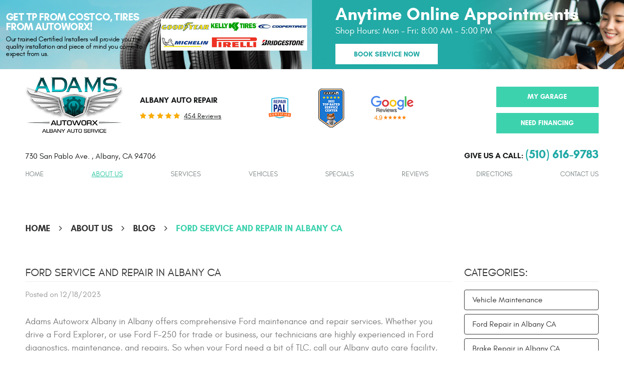

--- FILE ---
content_type: text/html; charset=utf-8
request_url: https://www.adamsautoworxalbany.com/blog/ford-service-and-repair-in-albany-ca
body_size: 19207
content:
<!DOCTYPE html><html lang="en"><!-- HTML Copyright © 2026 Kukui Corporation. All rights reserved. --><head><meta charset="utf-8" /><meta name="viewport" content="width=device-width,initial-scale=1" /><title> Ford Service and Repair in Albany, CA - Adams Autoworx Albany </title><link rel="canonical" href="https://www.adamsautoworxalbany.com/blog/ford-service-and-repair-in-albany-ca" /><meta name="robots" content="index,follow" /><meta name="keywords" content="Ford service, Ford repair, Ford maintenance" /><meta name="description" content="Adams Autoworx Albany in Albany offers comprehensive Ford maintenance and repair services. Whether you drive a Ford Explorer, or use Ford ..." /><meta property="og:type" content="website" /><meta property="og:locale" content="en_US" /><meta property="og:site_name" content="Adams Autoworx Albany" /><meta property="og:url" content="https://www.adamsautoworxalbany.com/blog/ford-service-and-repair-in-albany-ca" /><meta property="og:title" content="Ford Service and Repair in Albany, CA - Adams Autoworx Albany" /><meta property="og:description" content="Adams Autoworx Albany in Albany offers comprehensive Ford maintenance and repair services. Whether you drive a Ford Explorer, or use Ford ..." /><meta property="og:image" content="https://www.adamsautoworxalbany.com/Files/images/og-image.jpg" /><link rel="alternate" type="application/rss+xml" href="https://www.adamsautoworxalbany.com/rss" title="Adams Autoworx Albany RSS" /><script type="application/ld+json">[{"@context":"https://schema.org","@type":"AutomotiveBusiness","name":"Adams Autoworx Albany","alternateName":"Albany Auto Repair","telephone":"+1 (510) 616-9783","currenciesAccepted":"USD","priceRange":"$$$","url":"https://www.adamsautoworxalbany.com","logo":"https://www.adamsautoworxalbany.com/Files/Images/logo.png","image":"https://www.adamsautoworxalbany.com/Files/images/google-info-window.jpg","address":{"@type":"PostalAddress","name":"Autoworx Albany","streetAddress":"730 San Pablo Ave.","addressLocality":"Albany","addressRegion":"CA","addressCountry":"USA","postalCode":"94706"},"openingHours":["Mon-Fri 08:00-17:00"],"geo":{"@type":"GeoCoordinates","latitude":"37.8931948","longitude":"-122.3002765"},"hasmap":"https://www.google.com/maps/place/37.8931948,-122.3002765/@37.8931948,-122.3002765,17z","aggregateRating":{"@type":"AggregateRating","bestRating":"5","worstRating":"1","ratingCount":"454","ratingValue":"4.9"},"sameAs":["https://g.page/adams-autoworx-albany?gm","https://www.facebook.com/AdamsAutoworxOfficial","https://www.yelp.com/biz/adams-autoworx-albany-albany","https://www.instagram.com/adamsautoworx_official/","http://search.google.com/local/writereview?placeid=ChIJn9uQwi95hYARUEQKVRFuj4Q","https://www.yelp.com/writeareview/biz/MnegfifV7Zr2wUVV2yGgSw?return_url=%2Fbiz%2FMnegfifV7Zr2wUVV2yGgSw&source=biz_details_war_button"]},{"@context":"https://schema.org","@type":"BreadcrumbList","itemListElement":[{"@type":"ListItem","position":"1","item":{"@id":"https://www.adamsautoworxalbany.com","name":"Home"}},{"@type":"ListItem","position":"2","item":{"@id":"https://www.adamsautoworxalbany.com/about-us","name":"About Us"}},{"@type":"ListItem","position":"3","item":{"@id":"https://www.adamsautoworxalbany.com/blog","name":"Blog"}},{"@type":"ListItem","position":"4","item":{"@id":"https://www.adamsautoworxalbany.com/blog/ford-service-and-repair-in-albany-ca","name":"Ford Service and Repair in Albany CA"}}]},{"@context":"https://schema.org","@type":"Article","headline":"Ford Service and Repair in Albany CA","keywords":"Ford service, Ford repair, Ford maintenance","description":"Adams Autoworx Albany in Albany offers comprehensive Ford maintenance and repair services. Whether you drive a Ford Explorer, or use Ford ...","genre":"Ford Repair in Albany CA","wordcount":"239","author":"Adams Autoworx Albany","publisher":{"@type":"Organization","name":"Adams Autoworx Albany","logo":{"@type":"ImageObject","url":"https://www.adamsautoworxalbany.com/Files/Images/logo.png"}},"mainEntityOfPage":"https://www.adamsautoworxalbany.com/blog/ford-service-and-repair-in-albany-ca","datePublished":"12/18/2023","dateCreated":"12/18/2023","dateModified":"12/18/2023","articleBody":"Adams Autoworx Albany in Albany offers comprehensive Ford maintenance and repair services. Whether you drive a Ford Explorer, or use Ford F-250 for trade or business, our technicians are highly experienced in Ford diagnostics, maintenance, and repairs. So when your Ford need a bit of TLC, call our Albany auto care facility, and our nationally ASE certified technicians will take great care of your vehicle. Adams Autoworx Albany is a full service auto repair shop, so we can perform any service or repair your Ford may need. Our technicians can diagnose complex engine problems, electrical issues or transmission problems. We also provide preventative maintenance services to keep your Ford on the road. All work performed by our technicians is backed by industry leading 36 months / 36,000 miles nationwide warranty. With every service or repair we also offer free digital vehicle inspection, so you have a complete picture of the overall state of your vehicle. We work on most Ford models, including Ford Escape, the new Ford Bronco, Ford Edge, Explorer, Expedition, Mustang, Maverick, Ranger, F-150, F-250 and Ford hybrid vehicles as well. So when your Ford needs professional diagnostics and repairs, call Adams Autoworx Albany for appointment, and you will experience friendly customer service, technical excellence, and a shop that treats your vehicle as if it were our own. You can also make an appointment online, on our website, if you find it more convenient. "}]</script><!-- Global site tag (gtag.js) - Google Analytics --><script async src="https://www.googletagmanager.com/gtag/js?id=UA-172136304-46"></script><script> window.dataLayer = window.dataLayer || []; function gtag(){dataLayer.push(arguments);} gtag('js', new Date()); gtag('config', 'UA-172136304-46'); gtag('config', 'G-SFMV4PEMSF'); gtag('config', 'AW-601719429'); gtag('event', 'conversion', {'send_to': 'AW-601719429/bP4FCJ-Uy9sBEIWF9p4C'}); </script><meta name="msvalidate.01" content="16851CC274A0481089A36F987FE92C03" /><!-- Google Tag Manager --><script>(function(w,d,s,l,i){w[l]=w[l]||[];w[l].push({'gtm.start': new Date().getTime(),event:'gtm.js'});var f=d.getElementsByTagName(s)[0], j=d.createElement(s),dl=l!='dataLayer'?'&l='+l:'';j.async=true;j.src= 'https://www.googletagmanager.com/gtm.js?id='+i+dl;f.parentNode.insertBefore(j,f); })(window,document,'script','dataLayer','GTM-W7546X4');</script><!-- End Google Tag Manager --><!-- Google Tag Manager --><script>(function(w,d,s,l,i){w[l]=w[l]||[];w[l].push({'gtm.start': new Date().getTime(),event:'gtm.js'});var f=d.getElementsByTagName(s)[0], j=d.createElement(s),dl=l!='dataLayer'?'&l='+l:'';j.async=true;j.src= 'https://www.googletagmanager.com/gtm.js?id='+i+dl;f.parentNode.insertBefore(j,f); })(window,document,'script','dataLayer','GTM-MQHNPL8');</script><!-- End Google Tag Manager --><script type='text/javascript' src='https://connect.kukui.com/webchat?key=34965' defer></script><style type="text/css">/* Minification failed. Returning unminified contents. (2133,9): run-time error CSS1062: Expected semicolon or closing curly-brace, found '!important' */ /*! * Bootstrap v3.3.7 (http://getbootstrap.com) * Copyright 2011-2018 Twitter, Inc. * Licensed under MIT (https://github.com/twbs/bootstrap/blob/master/LICENSE) */ /*! * Generated using the Bootstrap Customizer (<none>) * Config saved to config.json and <none> */ /*! normalize.css v3.0.3 | MIT License | github.com/necolas/normalize.css */ /* #region Browser Resets */ * { outline: 0; margin: 0; border: 0; padding: 0; } *, *:before, *:after { -webkit-box-sizing: border-box; box-sizing: border-box; } html { line-height: 1.15; /* 1 */ -webkit-text-size-adjust: 100%; /* 2 */ -webkit-font-smoothing: antialiased; -moz-osx-font-smoothing: grayscale; } article, aside, details, figcaption, figure, footer, header, hgroup, main, menu, nav, section, summary { display: block; } :focus { outline: 0; } [tabindex="-1"]:focus { outline: 0 !important; } b, strong { font-weight: bolder; } a { text-decoration: none; } a:hover, a:focus, a:active { outline: 0; text-decoration: underline; } a:not([href]):not([tabindex]) { color: inherit; text-decoration: none; } a:not([href]):not([tabindex]):hover, a:not([href]):not([tabindex]):focus { color: inherit; text-decoration: none; } a:not([href]):not([tabindex]):focus { outline: 0; } img { max-width: 100%; height: auto; border: 0; -ms-interpolation-mode: bicubic; vertical-align: middle; } svg { overflow: hidden; vertical-align: middle; } iframe, embed, object, video, audio, canvas { display: inline-block; max-width: 100%; } audio:not([controls]) { display: none; height: 0; } template { display: none; } [hidden] { display: none; } /* #endregion */ .container { margin-right: auto; margin-left: auto; padding-left: 12px; padding-right: 12px; } @media (min-width: 768px) { .container { width: 744px; } } @media (min-width: 992px) { .container { width: 964px; } } @media (min-width: 1224px) { .container { width: 1200px; } } @media (min-width: 1416px) { .container { width: 1392px; } } @media (min-width: 1620px) { .container { width: 1596px; } } /* If you have a different container in the psd, just uncomment one of the custom containers above */ .container-fluid { margin-right: auto; margin-left: auto; padding-left: 12px; padding-right: 12px; } .row { margin-left: -12px; margin-right: -12px; } .col-xs-1, .col-sm-1, .col-md-1, .col-lg-1, .col-xs-2, .col-sm-2, .col-md-2, .col-lg-2, .col-xs-3, .col-sm-3, .col-md-3, .col-lg-3, .col-xs-4, .col-sm-4, .col-md-4, .col-lg-4, .col-xs-5, .col-sm-5, .col-md-5, .col-lg-5, .col-xs-6, .col-sm-6, .col-md-6, .col-lg-6, .col-xs-7, .col-sm-7, .col-md-7, .col-lg-7, .col-xs-8, .col-sm-8, .col-md-8, .col-lg-8, .col-xs-9, .col-sm-9, .col-md-9, .col-lg-9, .col-xs-10, .col-sm-10, .col-md-10, .col-lg-10, .col-xs-11, .col-sm-11, .col-md-11, .col-lg-11, .col-xs-12, .col-sm-12, .col-md-12, .col-lg-12 { position: relative; min-height: 1px; padding-left: 12px; padding-right: 12px; } .col-xs-1, .col-xs-2, .col-xs-3, .col-xs-4, .col-xs-5, .col-xs-6, .col-xs-7, .col-xs-8, .col-xs-9, .col-xs-10, .col-xs-11, .col-xs-12 { float: left; } .col-xs-12 { width: 100%; } .col-xs-11 { width: 91.66666667%; } .col-xs-10 { width: 83.33333333%; } .col-xs-9 { width: 75%; } .col-xs-8 { width: 66.66666667%; } .col-xs-7 { width: 58.33333333%; } .col-xs-6 { width: 50%; } .col-xs-5 { width: 41.66666667%; } .col-xs-4 { width: 33.33333333%; } .col-xs-3 { width: 25%; } .col-xs-2 { width: 16.66666667%; } .col-xs-1 { width: 8.33333333%; } .col-xs-pull-12 { right: 100%; } .col-xs-pull-11 { right: 91.66666667%; } .col-xs-pull-10 { right: 83.33333333%; } .col-xs-pull-9 { right: 75%; } .col-xs-pull-8 { right: 66.66666667%; } .col-xs-pull-7 { right: 58.33333333%; } .col-xs-pull-6 { right: 50%; } .col-xs-pull-5 { right: 41.66666667%; } .col-xs-pull-4 { right: 33.33333333%; } .col-xs-pull-3 { right: 25%; } .col-xs-pull-2 { right: 16.66666667%; } .col-xs-pull-1 { right: 8.33333333%; } .col-xs-pull-0 { right: auto; } .col-xs-push-12 { left: 100%; } .col-xs-push-11 { left: 91.66666667%; } .col-xs-push-10 { left: 83.33333333%; } .col-xs-push-9 { left: 75%; } .col-xs-push-8 { left: 66.66666667%; } .col-xs-push-7 { left: 58.33333333%; } .col-xs-push-6 { left: 50%; } .col-xs-push-5 { left: 41.66666667%; } .col-xs-push-4 { left: 33.33333333%; } .col-xs-push-3 { left: 25%; } .col-xs-push-2 { left: 16.66666667%; } .col-xs-push-1 { left: 8.33333333%; } .col-xs-push-0 { left: auto; } .col-xs-offset-12 { margin-left: 100%; } .col-xs-offset-11 { margin-left: 91.66666667%; } .col-xs-offset-10 { margin-left: 83.33333333%; } .col-xs-offset-9 { margin-left: 75%; } .col-xs-offset-8 { margin-left: 66.66666667%; } .col-xs-offset-7 { margin-left: 58.33333333%; } .col-xs-offset-6 { margin-left: 50%; } .col-xs-offset-5 { margin-left: 41.66666667%; } .col-xs-offset-4 { margin-left: 33.33333333%; } .col-xs-offset-3 { margin-left: 25%; } .col-xs-offset-2 { margin-left: 16.66666667%; } .col-xs-offset-1 { margin-left: 8.33333333%; } .col-xs-offset-0 { margin-left: 0%; } @media (min-width: 768px) { .col-sm-1, .col-sm-2, .col-sm-3, .col-sm-4, .col-sm-5, .col-sm-6, .col-sm-7, .col-sm-8, .col-sm-9, .col-sm-10, .col-sm-11, .col-sm-12 { float: left; } .col-sm-12 { width: 100%; } .col-sm-11 { width: 91.66666667%; } .col-sm-10 { width: 83.33333333%; } .col-sm-9 { width: 75%; } .col-sm-8 { width: 66.66666667%; } .col-sm-7 { width: 58.33333333%; } .col-sm-6 { width: 50%; } .col-sm-5 { width: 41.66666667%; } .col-sm-4 { width: 33.33333333%; } .col-sm-3 { width: 25%; } .col-sm-2 { width: 16.66666667%; } .col-sm-1 { width: 8.33333333%; } .col-sm-pull-12 { right: 100%; } .col-sm-pull-11 { right: 91.66666667%; } .col-sm-pull-10 { right: 83.33333333%; } .col-sm-pull-9 { right: 75%; } .col-sm-pull-8 { right: 66.66666667%; } .col-sm-pull-7 { right: 58.33333333%; } .col-sm-pull-6 { right: 50%; } .col-sm-pull-5 { right: 41.66666667%; } .col-sm-pull-4 { right: 33.33333333%; } .col-sm-pull-3 { right: 25%; } .col-sm-pull-2 { right: 16.66666667%; } .col-sm-pull-1 { right: 8.33333333%; } .col-sm-pull-0 { right: auto; } .col-sm-push-12 { left: 100%; } .col-sm-push-11 { left: 91.66666667%; } .col-sm-push-10 { left: 83.33333333%; } .col-sm-push-9 { left: 75%; } .col-sm-push-8 { left: 66.66666667%; } .col-sm-push-7 { left: 58.33333333%; } .col-sm-push-6 { left: 50%; } .col-sm-push-5 { left: 41.66666667%; } .col-sm-push-4 { left: 33.33333333%; } .col-sm-push-3 { left: 25%; } .col-sm-push-2 { left: 16.66666667%; } .col-sm-push-1 { left: 8.33333333%; } .col-sm-push-0 { left: auto; } .col-sm-offset-12 { margin-left: 100%; } .col-sm-offset-11 { margin-left: 91.66666667%; } .col-sm-offset-10 { margin-left: 83.33333333%; } .col-sm-offset-9 { margin-left: 75%; } .col-sm-offset-8 { margin-left: 66.66666667%; } .col-sm-offset-7 { margin-left: 58.33333333%; } .col-sm-offset-6 { margin-left: 50%; } .col-sm-offset-5 { margin-left: 41.66666667%; } .col-sm-offset-4 { margin-left: 33.33333333%; } .col-sm-offset-3 { margin-left: 25%; } .col-sm-offset-2 { margin-left: 16.66666667%; } .col-sm-offset-1 { margin-left: 8.33333333%; } .col-sm-offset-0 { margin-left: 0%; } } @media (min-width: 992px) { .col-md-1, .col-md-2, .col-md-3, .col-md-4, .col-md-5, .col-md-6, .col-md-7, .col-md-8, .col-md-9, .col-md-10, .col-md-11, .col-md-12 { float: left; } .col-md-12 { width: 100%; } .col-md-11 { width: 91.66666667%; } .col-md-10 { width: 83.33333333%; } .col-md-9 { width: 75%; } .col-md-8 { width: 66.66666667%; } .col-md-7 { width: 58.33333333%; } .col-md-6 { width: 50%; } .col-md-5 { width: 41.66666667%; } .col-md-4 { width: 33.33333333%; } .col-md-3 { width: 25%; } .col-md-2 { width: 16.66666667%; } .col-md-1 { width: 8.33333333%; } .col-md-pull-12 { right: 100%; } .col-md-pull-11 { right: 91.66666667%; } .col-md-pull-10 { right: 83.33333333%; } .col-md-pull-9 { right: 75%; } .col-md-pull-8 { right: 66.66666667%; } .col-md-pull-7 { right: 58.33333333%; } .col-md-pull-6 { right: 50%; } .col-md-pull-5 { right: 41.66666667%; } .col-md-pull-4 { right: 33.33333333%; } .col-md-pull-3 { right: 25%; } .col-md-pull-2 { right: 16.66666667%; } .col-md-pull-1 { right: 8.33333333%; } .col-md-pull-0 { right: auto; } .col-md-push-12 { left: 100%; } .col-md-push-11 { left: 91.66666667%; } .col-md-push-10 { left: 83.33333333%; } .col-md-push-9 { left: 75%; } .col-md-push-8 { left: 66.66666667%; } .col-md-push-7 { left: 58.33333333%; } .col-md-push-6 { left: 50%; } .col-md-push-5 { left: 41.66666667%; } .col-md-push-4 { left: 33.33333333%; } .col-md-push-3 { left: 25%; } .col-md-push-2 { left: 16.66666667%; } .col-md-push-1 { left: 8.33333333%; } .col-md-push-0 { left: auto; } .col-md-offset-12 { margin-left: 100%; } .col-md-offset-11 { margin-left: 91.66666667%; } .col-md-offset-10 { margin-left: 83.33333333%; } .col-md-offset-9 { margin-left: 75%; } .col-md-offset-8 { margin-left: 66.66666667%; } .col-md-offset-7 { margin-left: 58.33333333%; } .col-md-offset-6 { margin-left: 50%; } .col-md-offset-5 { margin-left: 41.66666667%; } .col-md-offset-4 { margin-left: 33.33333333%; } .col-md-offset-3 { margin-left: 25%; } .col-md-offset-2 { margin-left: 16.66666667%; } .col-md-offset-1 { margin-left: 8.33333333%; } .col-md-offset-0 { margin-left: 0%; } } @media (min-width: 1224px) { .col-lg-1, .col-lg-2, .col-lg-3, .col-lg-4, .col-lg-5, .col-lg-6, .col-lg-7, .col-lg-8, .col-lg-9, .col-lg-10, .col-lg-11, .col-lg-12 { float: left; } .col-lg-12 { width: 100%; } .col-lg-11 { width: 91.66666667%; } .col-lg-10 { width: 83.33333333%; } .col-lg-9 { width: 75%; } .col-lg-8 { width: 66.66666667%; } .col-lg-7 { width: 58.33333333%; } .col-lg-6 { width: 50%; } .col-lg-5 { width: 41.66666667%; } .col-lg-4 { width: 33.33333333%; } .col-lg-3 { width: 25%; } .col-lg-2 { width: 16.66666667%; } .col-lg-1 { width: 8.33333333%; } .col-lg-pull-12 { right: 100%; } .col-lg-pull-11 { right: 91.66666667%; } .col-lg-pull-10 { right: 83.33333333%; } .col-lg-pull-9 { right: 75%; } .col-lg-pull-8 { right: 66.66666667%; } .col-lg-pull-7 { right: 58.33333333%; } .col-lg-pull-6 { right: 50%; } .col-lg-pull-5 { right: 41.66666667%; } .col-lg-pull-4 { right: 33.33333333%; } .col-lg-pull-3 { right: 25%; } .col-lg-pull-2 { right: 16.66666667%; } .col-lg-pull-1 { right: 8.33333333%; } .col-lg-pull-0 { right: auto; } .col-lg-push-12 { left: 100%; } .col-lg-push-11 { left: 91.66666667%; } .col-lg-push-10 { left: 83.33333333%; } .col-lg-push-9 { left: 75%; } .col-lg-push-8 { left: 66.66666667%; } .col-lg-push-7 { left: 58.33333333%; } .col-lg-push-6 { left: 50%; } .col-lg-push-5 { left: 41.66666667%; } .col-lg-push-4 { left: 33.33333333%; } .col-lg-push-3 { left: 25%; } .col-lg-push-2 { left: 16.66666667%; } .col-lg-push-1 { left: 8.33333333%; } .col-lg-push-0 { left: auto; } .col-lg-offset-12 { margin-left: 100%; } .col-lg-offset-11 { margin-left: 91.66666667%; } .col-lg-offset-10 { margin-left: 83.33333333%; } .col-lg-offset-9 { margin-left: 75%; } .col-lg-offset-8 { margin-left: 66.66666667%; } .col-lg-offset-7 { margin-left: 58.33333333%; } .col-lg-offset-6 { margin-left: 50%; } .col-lg-offset-5 { margin-left: 41.66666667%; } .col-lg-offset-4 { margin-left: 33.33333333%; } .col-lg-offset-3 { margin-left: 25%; } .col-lg-offset-2 { margin-left: 16.66666667%; } .col-lg-offset-1 { margin-left: 8.33333333%; } .col-lg-offset-0 { margin-left: 0%; } } .clearfix:before, .clearfix:after, .container:before, .container:after, .container-fluid:before, .container-fluid:after, .row:before, .row:after { content: ""; display: block; } .clearfix:after, .container:after, .container-fluid:after, .row:after { clear: both; } .pull-right { float: right !important; } .pull-left { float: left !important; } @media (max-width: 767px) { .pull-xs-left { float: left !important; } .pull-xs-right { float: right !important; } } @media (min-width: 768px) and (max-width: 991px) { .pull-sm-left { float: left !important; } .pull-sm-right { float: right !important; } } @media (min-width: 992px) and (max-width: 1223px) { .pull-md-left { float: left !important; } .pull-md-right { float: right !important; } } @media (min-width: 1224px) { .pull-lg-left { float: left !important; } .pull-lg-right { float: right !important; } } .visible-xs, .visible-sm, .visible-md, .visible-lg { display: none !important; } .visible-xs-block, .visible-xs-inline, .visible-xs-inline-block, .visible-sm-block, .visible-sm-inline, .visible-sm-inline-block, .visible-md-block, .visible-md-inline, .visible-md-inline-block, .visible-lg-block, .visible-lg-inline, .visible-lg-inline-block { display: none !important; } @media (max-width: 767px) { .visible-xs { display: block !important; } } @media (min-width: 768px) and (max-width: 991px) { .visible-sm { display: block !important; } } @media (min-width: 992px) and (max-width: 1223px) { .visible-md { display: block !important; } } @media (min-width: 1224px) { .visible-lg { display: block !important; } } @media (max-width: 767px) { .hidden-xs { display: none !important; } } @media (min-width: 768px) and (max-width: 991px) { .hidden-sm { display: none !important; } } @media (min-width: 992px) and (max-width: 1223px) { .hidden-md { display: none !important; } } @media (min-width: 1224px) { .hidden-lg { display: none !important; } } .col-xs-text-right { text-align: right; } .col-xs-text-left { text-align: left; } .col-xs-text-center { text-align: center; } @media (min-width: 768px) { .col-sm-text-right { text-align: right; } .col-sm-text-left { text-align: left; } .col-sm-text-center { text-align: center; } } @media (min-width: 992px) { .col-md-text-right { text-align: right; } .col-md-text-left { text-align: left; } .col-md-text-center { text-align: center; } } @media (min-width: 1224px) { .col-lg-text-right { text-align: right; } .col-lg-text-left { text-align: left; } .col-lg-text-center { text-align: center; } } .sr-only { position: absolute; width: 1px; height: 1px; margin: -1px; padding: 0; overflow: hidden; clip: rect(0, 0, 0, 0); border: 0; } .sr-only-focusable:active, .sr-only-focusable:focus { position: static; width: auto; height: auto; margin: 0; overflow: visible; clip: auto; } .img-responsive { display: block; max-width: 100%; height: auto; } .center-block { display: block; margin-left: auto; margin-right: auto; } .hide { display: none !important; } .show { display: block !important; } .invisible { visibility: hidden; } .hidden { display: none !important; } @-ms-viewport { width: device-width; } /* xl-grid for bigger container */ /* @media (min-width: 1620px) { .pull-xl-left { float: left; } .pull-xl-right { float: right; } .col-xl-1, .col-xl-2, .col-xl-3, .col-xl-4, .col-xl-5, .col-xl-6, .col-xl-7, .col-xl-8, .col-xl-9, .col-xl-10, .col-xl-11, .col-xl-12 { float: left; } .col-xl-1, .col-xl-2, .col-xl-3, .col-xl-4, .col-xl-5, .col-xl-6, .col-xl-7, .col-xl-8, .col-xl-9, .col-xl-10, .col-xl-11, .col-xl-12 { position: relative; min-height: 1px; padding-left: 12px; padding-right: 12px; } .col-xl-12 { width: 100%; } .col-xl-11 { width: 91.66666667%; } .col-xl-10 { width: 83.33333333%; } .col-xl-9 { width: 75%; } .col-xl-8 { width: 66.66666667%; } .col-xl-7 { width: 58.33333333%; } .col-xl-6 { width: 50%; } .col-xl-5 { width: 41.66666667%; } .col-xl-4 { width: 33.33333333%; } .col-xl-3 { width: 25%; } .col-xl-2 { width: 16.66666667%; } .col-xl-1 { width: 8.33333333%; } .col-xl-offset-12 { margin-left: 100%; } .col-xl-offset-11 { margin-left: 91.66666667%; } .col-xl-offset-10 { margin-left: 83.33333333%; } .col-xl-offset-9 { margin-left: 75%; } .col-xl-offset-8 { margin-left: 66.66666667%; } .col-xl-offset-7 { margin-left: 58.33333333%; } .col-xl-offset-6 { margin-left: 50%; } .col-xl-offset-5 { margin-left: 41.66666667%; } .col-xl-offset-4 { margin-left: 33.33333333%; } .col-xl-offset-3 { margin-left: 25%; } .col-xl-offset-2 { margin-left: 16.66666667%; } .col-xl-offset-1 { margin-left: 8.33333333%; } .col-xl-offset-0 { margin-left: 0%; } .col-xl-pull-12 { right: 100%; } .col-xl-pull-11 { right: 91.66666667%; } .col-xl-pull-10 { right: 83.33333333%; } .col-xl-pull-9 { right: 75%; } .col-xl-pull-8 { right: 66.66666667%; } .col-xl-pull-7 { right: 58.33333333%; } .col-xl-pull-6 { right: 50%; } .col-xl-pull-5 { right: 41.66666667%; } .col-xl-pull-4 { right: 33.33333333%; } .col-xl-pull-3 { right: 25%; } .col-xl-pull-2 { right: 16.66666667%; } .col-xl-pull-1 { right: 8.33333333%; } .col-xl-pull-0 { right: auto; } .col-xl-push-12 { left: 100%; } .col-xl-push-11 { left: 91.66666667%; } .col-xl-push-10 { left: 83.33333333%; } .col-xl-push-9 { left: 75%; } .col-xl-push-8 { left: 66.66666667%; } .col-xl-push-7 { left: 58.33333333%; } .col-xl-push-6 { left: 50%; } .col-xl-push-5 { left: 41.66666667%; } .col-xl-push-4 { left: 33.33333333%; } .col-xl-push-3 { left: 25%; } .col-xl-push-2 { left: 16.66666667%; } .col-xl-push-1 { left: 8.33333333%; } .col-xl-push-0 { left: auto; } } */ /* #region Fonts */ @font-face { font-family: 'Glacial'; font-weight: 400; font-style: normal; src: url("https://cdn.kukui.com/fonts/glacial/glacialindifference-regular-webfont.woff2") format("woff2"), url("https://cdn.kukui.com/fonts/glacial/glacialindifference-regular-webfont.woff") format("woff"), url("https://cdn.kukui.com/fonts/glacial/glacialindifference-regular-webfont.ttf") format("truetype"); font-display: swap; } @font-face { font-family: 'Glacial'; font-weight: 700; font-style: normal; src: url("https://cdn.kukui.com/fonts/glacial/glacialindifference-bold-webfont.woff2") format("woff2"), url("https://cdn.kukui.com/fonts/glacial/glacialindifference-bold-webfont.woff") format("woff"), url("https://cdn.kukui.com/fonts/glacial/glacialindifference-bold-webfont.ttf") format("truetype"); font-display: swap; } /* #endregion */ /* #region Glyphs */ @font-face { font-family: 'cms'; font-weight: normal; font-style: normal; src: url("/Themes/Automotive/Assets/fonts/cms/cms.woff2") format("woff2"), url("/Themes/Automotive/Assets/fonts/cms/cms.woff") format("woff"), url("/Themes/Automotive/Assets/fonts/cms/cms.ttf") format("truetype"); font-display: swap; } /* #endregion */ @font-face { font-family: 'Inter'; font-weight: 900; font-style: normal; src: url('https://cdn.kukui.com/fonts/inter/inter-black-webfont.woff2') format('woff2'), url('https://cdn.kukui.com/fonts/inter/inter-black-webfont.woff') format('woff'), url('https://cdn.kukui.com/fonts/inter/inter-black-webfont.svg#interblack') format('svg'), url('https://cdn.kukui.com/fonts/inter/inter-black-webfont.ttf') format('truetype'); font-display: swap; } @font-face { font-family: 'Inter'; font-weight: 500; font-style: normal; src: url('https://cdn.kukui.com/fonts/inter/inter-medium-webfont.woff2') format('woff2'), url('https://cdn.kukui.com/fonts/inter/inter-medium-webfont.woff') format('woff'), url('https://cdn.kukui.com/fonts/inter/inter-medium-webfont.svg#intermedium') format('svg'), url('https://cdn.kukui.com/fonts/inter/inter-medium-webfont.ttf') format('truetype'); font-display: swap; } /* #region UIC Styles */ .uic-hidden { display: none; } .uic-active, .uic-visible { display: initial; } /* #endregion */ /* #region Global Styles */ html, body { font-size: 16px; line-height: 1.5; font-family: "Glacial", Arial, sans-serif; } .wrapper { position: relative; width: 100%; max-width: 1920px; margin: 0 auto; overflow: hidden; } .container-xl { max-width: 1200px; margin: auto; } .col-centered { float: none; margin: 0 auto; } .no-margin { margin: 0 !important; } .no-padding { padding: 0 !important; } /* #endregion */ /* #region Global Buttons */ .btn, .entry-content .btn { position: relative; display: block; width: 100%; max-width: 210px; margin: 2rem auto; padding: 1rem; background: #3dd2ae; border: 3px solid #3dd2ae; color: #fff; font-weight: 700; font-size: 0.875rem; line-height: 1.375; font-family: "Glacial", Arial, sans-serif; text-align: center; text-decoration: none; text-transform: uppercase; -webkit-transition: all 0.3s ease; -o-transition: all 0.3s ease; transition: all 0.3s ease; -webkit-user-select: none; -moz-user-select: none; -ms-user-select: none; user-select: none; } .btn:hover, .btn:focus, .btn:active, .entry-content .btn:hover, .entry-content .btn:focus, .entry-content .btn:active { background: none; color: #3dd2ae; text-decoration: none; } .btn.btn-submit { margin: 1rem auto 2rem; } .btn:disabled, .btn.disabled { margin: 1rem auto 2rem; border: none; background: #ccc; color: #fff; -webkit-box-shadow: none; box-shadow: none; } .btn:disabled:hover, .btn.disabled:hover { cursor: not-allowed; } /* #endregion */ /* #region Karmakanix Banner Top */ .karmakanix-banner { background-image: url('/Themes/Automotive/Assets/images/hb_autoworx_banner.png'); background-position: right center; background-repeat: no-repeat; min-height: 150px; padding-top: 13px; } .karmakanix-banner p.hb-banner-top { font-size: 24px; font-weight: bold; margin: 7px 0 0; max-width: 500px; } .karmakanix-banner p.hb-banner-bottom { font-size: 30px; font-weight: bold; } .karmakanix-banner .container { margin: 0 auto; max-width: 900px; } @media (max-width:991px) { .karmakanix-banner { background-image: url('/Themes/Automotive/Assets/images/hb_autoworx_banner_sm.png'); background-position: left top; text-align: center; } .karmakanix-banner p.hb-banner-top { margin: 0 auto; font-size: 18px; } .karmakanix-banner p.hb-banner-bottom { font-size: 22px; } .karmakanix-banner img { height: auto; max-width: 210px; } } /*@media (max-width:550px) { .karmakanix-banner { padding-top: 40px; } } @media (max-width:450px) { .karmakanix-banner { padding-top: 80px; } }*/ @media (max-width:350px) { .karmakanix-banner img { max-width: 150px; } } /*#endregion*/ /* #region Tires Banner */ .tires-banner { background-image: url(/Themes/Automotive/Assets/images/tires_banner.png); background-size: cover; background-repeat: no-repeat; background-position: center; padding-bottom: 15%; padding-top: 10px; text-align: center; width: 100%; } .tires-banner h3 { color: #000; font-size: 2em; font-weight: 700; } .tires-banner a.btn { background-color: #000; border: none; color: #fff; margin-top: 0; max-width: 150px; } .tires-banner a.btn:hover { background-color: #3dd2ae; } @media (max-width:767px) { .tires-banner { background: none; padding: 15px; } .tires-banner h3 { font-size: 1.4em; line-height: 1.2em; margin-top: 0; margin-bottom: 0; } .tires-banner a.btn { margin-bottom: 0; } img.tires-banner-img { height: auto; width: 100%; } } /*#endregion*/ /* #region Fall Banner */ .fall-banner { background: url('/Themes/Automotive/Assets/images/fall_savings_banner.png') no-repeat center center; background-size: 100%; height: 19em; } @media (max-width:1480px) { .fall-banner { height: 15em; } } @media (max-width:1223px) { .fall-banner { height: 12em; } } @media (max-width:991px) { .fall-banner { height: 10em; } } @media (max-width:800px) { .fall-banner { height: 9em; } } @media (max-width:710px) { .fall-banner { background-image: url('/Themes/Automotive/Assets/images/fall_savings_banner_m.png'); background-position: top center; height: 12em; } } @media (max-width:580px) { .fall-banner { height: 9em; } } @media (max-width:440px) { .fall-banner { height: 7em; } } @media (max-width:340px) { .fall-banner { background-position: bottom center; height: 10em; } } /* #endregion */ .top-banner-wrapper { display: flex; justify-content: center; } .easter-banner { flex-basis: 100%; max-width: 100%; padding: 30px 10px; background: url(/Themes/Automotive/Assets/images/easter-background.jpg); background-size: cover; text-align: center; } .easter-banner h3 { margin: 5px auto; font: 700 3rem/1.1 "Glacial", Arial, Sans-Serif; max-width: 100%; text-align: center; color: #1ab58f; } .easter-banner h4 { color: #000; margin: 0 auto; font: 700 1.5rem/1.4 "Glacial", Arial, Sans-Serif; } @media (max-width: 690px){ .easter-banner{background: linear-gradient(90deg, rgba(255,255,255,0.4) 0%, rgba(255,255,255,1) 100%), url(/Themes/Automotive/Assets/images/easter-background.jpg);} .easter-banner h3 {padding-top: 0px; font-size: 2.5rem;} } /* #region Offers Banner Top */ .banner-top { /*background: #548EA6;*/ max-width: 100%; width: 1920px; min-height: 111px; margin: 0 auto; position: relative; z-index: 0; padding: 0; align-content: flex-end; } .banner-top-content { display: flex; flex-direction: row; /*width: 1600px;*/ max-width: 100%; margin: 0 auto; } .banner-top-left, .banner-top-right { width: 50%; display: flex; flex-direction: row; align-items: center; } .banner-top-right:hover { text-decoration: none; opacity: .8; cursor: pointer; } .banner-top-left { justify-content: flex-end; padding-left: 12px; } .banner-top-right { padding: 12px 0 12px 3rem; background: #22aaa6; } .banner-top-right .app-title-box { margin: 0; padding: 0; width: 670px; max-width: 100%; display: inline-block; } .banner-top-right .app-title { margin: 0 0 5px; color: #fff; font: 700 2.25em / 1 'Glacial', Arial, sans-serif; } .banner-top-right .shop-hours-text { display: inline-block; margin-right: 5px; color: #fff; font: 400 1.125em / 1em 'Glacial', Arial, sans-serif; } .banner-top-right .shop-workhours { color: #fff; font: 400 1.125em / 1em 'Glacial', Arial, sans-serif; } .banner-top .banner-top-content .btn { width: 210px; margin: 1em 0 0; background: #3dd2ae; display: inline-block; padding: 9px 5px 8px; } .banner-top-content h3 { font: 700 1.81rem/1 'Glacial', Arial, Sans-serif; text-transform: uppercase; color: #fff; letter-spacing: -0.58px; margin: 0 0 8px; } .banner-top-content h3 strong { color: #3DD2AE; line-height: 1; } .banner-top-content p { font: 400 1.125rem/1.1 'Glacial', Arial, Sans-serif; letter-spacing: -0.5px; } .banner-top-content p strong { font: 700 1.389em/1.2 'Glacial', Arial, Sans-serif; text-transform: uppercase; } .banner-top-content .banner-top-left-text { width: 507px; max-width: 90%; margin-right: 2.125rem; } .banner-top-content .banner-top-left p { color: #000000; } .banner-top-content .banner-top-right-text { width: 475px; max-width: 100%; margin-right: 3.56rem; } .banner-top-content .banner-top-right p { color: #ffffff; } .banner-top .banner-top-content .btn { width: 210px; /*margin: 0 12px !important;*/ background: #fff; color: #22aaa6; display: inline-block; border-color: #fff; } .banner-top .banner-top-content .btn:hover { background: #22aaa6; !important; border-color: #fff; color: #fff !important; } @media (min-width: 768px) { .banner-top:before { content: ''; display: block; width: 50%; position: absolute; left: 0; top: 0; bottom: 0; background: url('/Themes/Automotive/Assets/images/tires-offer-bg.jpg') no-repeat left center; background-size: cover; z-index: -1; } /* .banner-top:after { content: ''; display: block; width: 50%; height: 100%; position: absolute; top: 0; bottom: 0; right: 0; background-image: url('/Themes/Automotive/Assets/images/app-title-box-bg.jpg'); background-size: cover; z-index: -1; }*/ } @media (min-width: 992px) { .banner-top { padding: 0; } .banner-top-left { background: url('/Themes/Automotive/Assets/images/tires.png') no-repeat right bottom; } .banner-top-right { background-image: url('/Themes/Automotive/Assets/images/app-bg-10.jpg'); background-size: cover; background-position: top center; } } @media (min-width: 992px) and (max-width: 1223px) { .banner-top-content h3 { font-size: 1.2rem } .banner-top-content p { font-size: .9rem; } .banner-top-left { background-size: 35% auto; background-position: right bottom; } .banner-top .banner-top-right .app-title { font-size: 2em; } } @media (min-width: 1224px) and (max-width: 1619px) { .banner-top-content h3 { font-size: 1.3rem } .banner-top-content p { font-size: .9rem; } .banner-top-left { background-size: contain; } .banner-top-content .banner-top-left-text { } } @media (max-width: 991px) { .banner-top-left, .banner-top-right { flex-direction: column; text-align: center; justify-content: center; padding: 1rem 12px; } .banner-top-content .banner-top-right-text, .banner-top-content .banner-top-left-text { margin-right: 0; width: 100%; max-width: 100%; } .banner-top-content p { margin-bottom: 5px; } } @media (max-width: 767px) { .banner-top-content { flex-direction: column; } .banner-top-right { padding-top: 1rem; background-image: url('/Themes/Automotive/Assets/images/app-title-box-bg.jpg'); background-size: cover; } .banner-top-left { background: url('/Themes/Automotive/Assets/images/tires-offer-bg.jpg') no-repeat left center; background-size: cover; padding-top: 1rem; } .banner-top-left, .banner-top-right { width: 100%; } .banner-top-right { padding-top: 1rem; background: #22aaa6; } } /* #region Header */ .banner-top h2 { color: #fff; font-weight: 700; font-size: 1.25rem; text-align: center; text-transform: capitalize; } .header { z-index: 100; position: relative; min-height:282px; } .header-section { position: relative; display: flex; flex-wrap: wrap; align-items: center; } .hd-logo-box { flex: 0 0 100%; min-height:120px; max-width: 100%; margin-top: 1rem; margin-bottom: 1rem; } .hd-logo { display: inline-block; max-width: 200px; width: 100%; height: auto; } .hd-logo img { display: block; margin: 0 auto; max-width: 200px; width: 100%; } .hd-reviews-rating { flex: 0 0 100%; max-width: 100%; margin-top: 1rem; margin-bottom: 1rem; } .hd-keywords { display: block; margin-bottom: 0.5rem; color: #17191a; font-weight: 700; font-size: 1rem; text-transform: uppercase; } .hd-reviews { display: inline-block; text-transform: capitalize; } .hd-reviews:before { content: "\E800\E800\E800\E800\E800"; display: inline-block; margin-right: 0.25rem; color: #f9ac08; font-weight: normal; font-size: 0.875rem; line-height: 1; font-family: "cms"; letter-spacing: 0.3em; } .hd-reviews a { display: inline-block; color: #17191a; font-weight: 400; font-size: 0.875rem; line-height: 1; text-decoration: underline; } .hd-reviews a:hover, .hd-reviews a:focus, .hd-reviews a:active { color: #3dd2ae; text-decoration: none; } .hd-info-wrapper { flex: 0 0 100%; max-width: 100%; } .hd-locations { display: flex; justify-content: space-between; align-items: center; } .hd-phone-text { display: inline-block; padding-right: 0.25rem; color: #17191a; font-weight: 700; font-size: 1rem; line-height: 1.25; text-transform: uppercase; } .hd-phone-link { color: #22aaa6; font-weight: 700; font-size: 1.5rem; line-height: 1.25; } .hd-phone-link strong { font: inherit; } .hd-phone-link:hover, .hd-phone-link:focus, .hd-phone-link:active { color: #17191a; text-decoration: none; } .hd-address-box { margin-top: 0.5rem; } .hd-address { color: #17191a; font-weight: 400; font-size: 1rem; } .hd-address:hover, .hd-address:focus, .hd-address:active { color: #22aaa6; text-decoration: none; } .hd-affiliations-wrapper { display: flex; justify-content: space-around; flex: 0 0 100%; max-width: 100%; } .hd-btn-wrapper { flex: 0 0 100%; max-width: 100%; text-align: center; } .btn.btn-header { display: inline-block; margin:0.5rem 0 0 0.5rem; max-width: 210px; padding: 0.5rem 1rem; } .btn.btn-header.financing-btn { margin-top: 0.75rem; } /* #endregion */ /* #region Navigation */ .nav { position: relative; } .nav ul { list-style: none; } .nav li { position: relative; } .nav a { display: inline-block; text-decoration: none; } .nav li:hover > ul, .nav li:focus > ul, .nav li:active > ul { display: block; } /* navigation static styles */ .nav li.static > a { padding: 1rem 0; color: #7e8686; font-weight: 400; font-size: 0.875rem; line-height: 1.25; text-transform: uppercase; } .nav li.static:hover > a, .nav li.static:focus > a, .nav li.static:active > a, .nav li.static > a.selected { color: #24c59e; text-decoration: underline; } /* navigation dynamic styles */ .nav ul.dynamic { display: none; } .nav li.dynamic > a { width: 100%; padding: 0.5rem 1rem; color: #fff; font-weight: 400; font-size: 0.875rem; line-height: 1.25; text-transform: uppercase; } .nav li.dynamic:hover > a, .nav li.dynamic:focus > a, .nav li.dynamic:active > a, .nav li.dynamic > a.selected { color: #333; text-decoration: none; } /* #endregion */ /* #region Breadcrumbs */ .breadcrumbs-section { position: relative; } .breadcrumbs { list-style: none; padding: 2rem 0; } .breadcrumbs li { display: inline-block; color: #333; font-weight: 700; font-size: 1.125rem; text-transform: uppercase; } .breadcrumbs li:after { display: inline-block; padding: 0 1em; content: "\E825"; color: inherit; font: normal 1em/1 "cms"; } .breadcrumbs li:last-child:after { display: none; } .breadcrumbs li a { color: inherit; } .breadcrumbs li a:hover, .breadcrumbs li a:focus, .breadcrumbs li a:active { color: #3dd2ae; text-decoration: none; } .breadcrumbs li:last-child > a { color: #3dd2ae; } .hd-affiliations-wrapper { align-items:center; } .hd-affiliations-wrapper img { margin: 0 0.5rem; max-height: 50px; } .hd-affiliations-wrapper img.carfax-logo { max-height: 80px; } .scan-box { max-width: 150px; width:100%; text-align:center; left: 30px; top: 0px; position:relative; } .hd-affiliations-wrapper .scan-box img { max-height: 150px; margin: 0; } .scan-box h3 { font-family: "Glacial", Arial, sans-serif; line-height: 1.1; font-size: 1.25rem; margin-top: 0.5rem; } /* #endregion */ /* #region Primary Queries */ @media (min-width: 768px) { .template-home .header:after { content: ""; position: absolute; bottom: -60px; left: 0; right: 0; height: 60px; background: rgba(255, 255, 255, 1); background: -moz-linear-gradient( top, rgba(255, 255, 255, 1) 0%, rgba(255, 255, 255, 0) 100% ); background: -webkit-gradient( left top, left bottom, color-stop(0%, rgba(255, 255, 255, 1)), color-stop(100%, rgba(255, 255, 255, 0)) ); background: -webkit-linear-gradient( top, rgba(255, 255, 255, 1) 0%, rgba(255, 255, 255, 0) 100% ); background: -o-linear-gradient( top, rgba(255, 255, 255, 1) 0%, rgba(255, 255, 255, 0) 100% ); background: -ms-linear-gradient( top, rgba(255, 255, 255, 1) 0%, rgba(255, 255, 255, 0) 100% ); background: linear-gradient( to bottom, rgba(255, 255, 255, 1) 0%, rgba(255, 255, 255, 0) 100% ); } .hd-logo-box { flex: 0 0 25%; max-width: 25%; } .hd-reviews-rating { flex: 0 0 30%; max-width: 30%; } .hd-info-wrapper { order: 5; flex: 0 0 100%; max-width: 100%; } .hd-affiliations-wrapper { flex: 0 0 40%; max-width: 40%; } .hd-btn-wrapper { order: 5; flex: 0 0 100%; max-width: 100%; } } @media (min-width: 992px) { /* #region Desktop Navigation Styles */ .nav-trigger { display: none; } .nav ul.static { display: -webkit-box; display: -ms-flexbox; display: flex; -ms-flex-wrap: wrap; flex-wrap: wrap; -ms-flex-pack: justify; justify-content: space-between; } .nav li.static { display: inline-block; margin: 0 0.25rem; } .nav li.static:first-child { margin-left: 0; } .nav li.static:last-child { margin-right: 0; } .nav li.static:last-child ul { left: -100%; } .nav li.static > ul.dynamic:before { display: block; content: ""; position: absolute; top: -1rem; left: 1rem; width: 0; height: 0; border: 0.5rem solid transparent; border-bottom: 0.5rem solid #3dd2ae; } .nav li.static:last-child > ul.dynamic:before { left: 0; right: 0; margin: auto; } .nav ul.dynamic { z-index: 10; position: absolute; top: 100%; left: -1rem; min-width: 14rem; background: #3dd2ae; -webkit-box-shadow: 0 0.25rem 0.5rem rgba(0, 0, 0, 0.1); box-shadow: 0 0.25rem 0.5rem rgba(0, 0, 0, 0.1); } .nav ul.dynamic ul { top: 0; left: 100%; min-width: 100%; } .nav ul.dynamic > .has-dynamic:before { display: block; content: ""; position: absolute; top: 50%; right: 0.25rem; width: 0; height: 0; border: 0.25rem solid transparent; border-left: 0.25rem solid #fff; -webkit-transform: translateY(-50%); -ms-transform: translateY(-50%); transform: translateY(-50%); } .nav ul.dynamic > .has-dynamic:hover:before, .nav ul.dynamic > .has-dynamic:focus:before, .nav ul.dynamic > .has-dynamic:active:before, .nav ul.dynamic > .has-dynamic.selected:before { border-left-color: #3dd2ae; } /* Submenus fade effect */ .nav ul.dynamic { display: block; opacity: 0; visibility: hidden; pointer-events: none; -webkit-transition: opacity 0.3s ease-in-out, visibility 0.2s linear; -moz-transition: opacity 0.3s ease-in-out, visibility 0.2s linear; -o-transition: opacity 0.3s ease-in-out, visibility 0.2s linear; transition: opacity 0.3s ease-in-out, visibility 0.2s linear; } .nav li:hover > ul, .nav li:focus > ul, .nav li:active > ul { opacity: 1; visibility: visible; pointer-events: all; } /* Submenus fade effect */ .hd-logo-box { flex: 0 0 20%; max-width: 20%; } .hd-reviews-rating { flex: 0 0 20%; max-width: 20%; } .hd-info-wrapper { order: 5; flex: 0 0 100%; max-width: 100%; } .hd-affiliations-wrapper { flex: 0 0 30%; max-width: 30%; } .hd-btn-wrapper { order: 4; margin: 0; flex: 0 0 30%; max-width: 30%; text-align: right; } .header-section { justify-content: space-around; } /* #endregion */ } @media (min-width: 1224px) { } @media (min-width: 1224px) and (max-width: 1919px) { .banner-60-years { height: 7.3vw; } .banner-60-years img { min-height: 7.3vw; } .banner-top, .banner-top-left, .banner-top-right { height: 142px; } .btn.btn-header { width: 210px; height: 42px; } } @media (min-width: 1224px) and (max-width: 1619px) { .hd-logo img { width: 200px; height: 120px; } } @media (min-width: 1416px) { } @media (min-width: 1620px) { .hd-logo-box { flex: 0 0 8%; max-width: 8%; } .hd-reviews-rating { flex: 0 0 10%; max-width: 10%; } .hd-info-wrapper { order: 3; flex: 0 0 36%; max-width: 36%; } .hd-affiliations-wrapper { order: 4; flex: 0 0 21%; max-width: 21%; } .hd-btn-wrapper { order: 5; flex: 0 0 12%; max-width: 12%; } .header .container { width: 100%; } .hd-logo img { width: 152px; height: 91px; } } @media (max-width: 1223px) { html, body { font-size: 15px; /* font size for tablets */ } .header { min-height: 261px; } } @media (max-width: 991px) { /* #region Mobile Navigation Styles */ .nav-trigger { z-index: 20; position: fixed; display: block; top: 0; right: 0; width: 55px; height: 50px; background: #3dd2ae; } .nav-trigger .icon { display: block; position: absolute; top: 50%; left: 10px; right: 10px; width: auto; height: 2px; background-color: #fff; border-radius: 0.25rem; -webkit-transform: translateY(-50%); -ms-transform: translateY(-50%); transform: translateY(-50%); -webkit-transition: background-color 0.2s linear; -o-transition: background-color 0.2s linear; transition: background-color 0.2s linear; } .nav-trigger .icon:before, .nav-trigger .icon:after { display: block; content: ""; position: absolute; left: 0; width: 100%; height: 100%; background-color: #fff; border-radius: 0.25rem; -webkit-transition: -webkit-transform 0.2s linear; transition: -webkit-transform 0.2s linear; -o-transition: transform 0.2s linear; transition: transform 0.2s linear; transition: transform 0.2s linear, -webkit-transform 0.2s linear; } .nav-trigger .icon:before { -webkit-transform: translateY(-10px); -ms-transform: translateY(-10px); transform: translateY(-10px); } .nav-trigger .icon:after { -webkit-transform: translateY(10px); -ms-transform: translateY(10px); transform: translateY(10px); } .nav-trigger.menu-open span { background-color: transparent; } .nav-trigger.menu-open span:before { -webkit-transform: translateY(0) rotate(-45deg); -ms-transform: translateY(0) rotate(-45deg); transform: translateY(0) rotate(-45deg); } .nav-trigger.menu-open span:after { -webkit-transform: translateY(0) rotate(45deg); -ms-transform: translateY(0) rotate(45deg); transform: translateY(0) rotate(45deg); } .nav { z-index: 15; position: fixed; top: 0; right: 0; width: 50%; height: 100%; background: #3dd2ae; overflow-y: auto; -webkit-transition: opacity 0.3s ease-in-out, visibility 0.2s linear; -o-transition: opacity 0.3s ease-in-out, visibility 0.2s linear; transition: opacity 0.3s ease-in-out, visibility 0.2s linear; } .nav.nav-hidden { opacity: 0; visibility: hidden; pointer-events: none; } .nav.nav-visible { opacity: 1; visibility: visible; pointer-events: all; } .nav ul { margin: 0; padding: 0 0 0 1rem; text-align: left; } .nav ul.static { margin-top: 4rem; } .nav li.static:hover > a, .nav li.static:focus > a, .nav li.static:active > a, .nav li.static > a.selected { color: #333; text-decoration: none; } .nav li.static > a, .nav li.dynamic > a { /* width: auto; */ width: 100%; max-width: 100%; padding: 0.75rem 1rem; color: #fff; } .nav li.has-dynamic > a { padding-right: 2.5rem; } .nav ul.static > .has-dynamic:before, .nav ul.dynamic > .has-dynamic:before { display: block; content: ""; position: absolute; top: 1.25rem; right: 1rem; width: 0; height: 0; border: 0.25rem solid transparent; border-top: 0.25rem solid #fff; } .nav ul.static > .has-dynamic:hover:before, .nav ul.static > .has-dynamic.selected:before, .nav ul.dynamic > .has-dynamic:hover:before, .nav ul.dynamic > .has-dynamic.selected:before { border-top-color: #333; } /* #endregion */ } @media (max-width: 767px) { html, body { font-size: 14px; /* font size for mobile phones */ } .header-section { text-align: center; } .hd-locations { margin-bottom: 2rem; flex-direction: column; } .hd-affiliations-wrapper { margin-bottom: 2rem; } .banner-top h2 { font-size: 1rem; } .hd-logo-box { margin-bottom: 0; } .header{ min-height:569px; } .banner-top { padding: 0; } } @media (max-width: 599px) { .nav { width: 75%; } } @media (max-width: 480px) { .nav { width: 100%; } .hd-affiliations-wrapper img { margin: 0 0.125rem; } .scan-box { left: 4px; } .header { padding-top: 45px; } } @media (min-width: 768px) and (max-width: 991px) { } @media (min-width: 992px) and (max-width: 1223px) { } @media (min-width: 1224px) and (max-width: 1900px) { } /* #endregion */ .banner-img img { display: block; margin: 0 0 30px 0 !important; } /* #region Holiday banner */ .holiday-banner { padding: 12px; background-color: #951b1e; background-image: url("/Themes/Automotive/Assets/images/holiday-banner-back1.jpg"), url("/Themes/Automotive/Assets/images/holiday-banner-back2.jpg"); background-repeat: no-repeat, no-repeat; background-position: left top, 99% top; background-size: contain; text-align: center; } .holiday-banner img { max-width: 425px; width: 100%; } .holiday-banner p { color: #fff; font: 700 1.25em/1.25em "Glacial",Verdana,Sans-serif; max-width: 60%; margin: 0 auto; text-transform: uppercase; } @media(max-width: 1600px) { .holiday-banner img { height: 90px; } } @media(max-width: 1400px) { .holiday-banner { background-position: -150px top, 110% top; } } @media(max-width: 991px) { .holiday-banner { background-image: none; } .holiday-banner p { max-width: 100%; } } @media(max-width: 600px) { .holiday-banner { padding-top: 55px; } } /* #endregion */ /* #region Header Tires Section Top Left */ .hd-tires-section-brands-gallery { display: flex; flex-direction: column; row-gap: 10px; column-gap: 10px; margin-right: 10px; } .hd-tires-section-brands-row { display: flex; column-gap: 10px; } .hd-tires-section-brands-img { height: auto; max-width: 100px; } @media (min-width: 992px) and (max-width: 1223px) { .banner-top-content .banner-top-left-text { min-width: 200px; } .hd-tires-section-brands-img { max-width: 75px; } } @media (max-width: 360px) { .hd-tires-section-brands-img { max-width: 90px; } } /* #endregion Header Tires Section Top Left */ /* #Region Disaster Relief Banner */ .banner-disaster-relief { background-color: #000000; max-width: 1920px; margin: 0 auto; } .banner-disaster-relief div { padding: 0; } .banner-disaster-relief img { width: 100%; vertical-align: middle; } @media (max-width: 767px) { .banner-disaster-relief { padding-top: 4rem; } } /* #ENDRegion Disaster Relief Banner */ /*Banner CSS*/ .banner4 { margin: 0 auto; display: flex; align-items: center; justify-content: center; } .banner4 img { display: block; max-width: 100%; height: auto; } /*End Banner CSS*/ </style><meta name="theme-color" content="#fff"><link type="image/x-icon" href="https://www.adamsautoworxalbany.com/favicon.ico?v=2" rel="shortcut icon" /><link rel="preconnect" href="https://fonts.googleapis.com"><link rel="preconnect" href="https://fonts.gstatic.com" crossorigin><link href="https://fonts.googleapis.com/css2?family=Dancing+Script&display=swap" rel="stylesheet"></head><body class="page page-blog template template-blog" itemscope="itemscope" itemtype="https://schema.org/AutomotiveBusiness"><meta itemprop="name" content="Adams Autoworx Albany" /><meta itemprop="alternateName" content="Albany Auto Repair" /><meta itemprop="image" content="https://www.adamsautoworxalbany.com/Files/images/google-info-window.jpg" /><meta itemprop="telephone" content="+1 (510) 616-9783" /><meta itemprop="priceRange" content="$$$" /><!--[if lt IE 9]><script type="text/javascript" src="https://oss.maxcdn.com/html5shiv/3.7.2/html5shiv.min.js"></script><script type="text/javascript" src="https://oss.maxcdn.com/respond/1.4.2/respond.min.js"></script><![endif]--><form method="post" action="./ford-service-and-repair-in-albany-ca" id="ctl04" class="wrapper"><div class="aspNetHidden"><input type="hidden" name="__EVENTTARGET" id="__EVENTTARGET" value="" /><input type="hidden" name="__EVENTARGUMENT" id="__EVENTARGUMENT" value="" /><input type="hidden" name="__VIEWSTATE" id="__VIEWSTATE" value="2TSNBCqJAOTNNP/upPoqON8CZk4qOT1BvLSDZ4lRSQ50Mob7bCssKKKbyhBoosfwg4Wh1yzbN2+LxcldcxU0WTRjGQwj7yY36nG0kDVnWBw=" /></div><script data-uic-fixedscript="">window.sclDataSource ={"inDebugMode":false,"inEditMode":false,"locations":[{"id":"Autoworx Albany","name":"Autoworx Albany","street":"730 San Pablo Ave.","city":"Albany","region":"CA","zip":"94706","imageurl":"/Files/Images/google-info-window.jpg","url":"https://www.adamsautoworxalbany.com/","lat":"37.8931948","lng":"-122.3002765","phone":"(510) 616-9783","worktime":{"locationID":"Autoworx Albany","hoursOffset":0,"daysOffset":0,"workingDays":[{"code":1,"intervals":[{"open":"08:00","close":"17:00"}]},{"code":2,"intervals":[{"open":"08:00","close":"17:00"}]},{"code":3,"intervals":[{"open":"08:00","close":"17:00"}]},{"code":4,"intervals":[{"open":"08:00","close":"17:00"}]},{"code":5,"intervals":[{"open":"08:00","close":"17:00"}]}],"enabledDays":[],"disabledDays":[]},"formatedworktime":"Mon - Fri: 8:00 AM - 5:00 PM"}],"appointments":{"worktime":[{"locationID":"Autoworx Albany","hoursOffset":0,"daysOffset":0,"workingDays":[{"code":1,"intervals":[{"open":"08:00","close":"17:00"}]},{"code":2,"intervals":[{"open":"08:00","close":"17:00"}]},{"code":3,"intervals":[{"open":"08:00","close":"17:00"}]},{"code":4,"intervals":[{"open":"08:00","close":"17:00"}]},{"code":5,"intervals":[{"open":"08:00","close":"17:00"}]}],"enabledDays":[],"disabledDays":[]}]},"directions":{"apikey":""}};</script><div class="banner-top"><div class="banner-top-content"><div class="banner-top-left"><div class="banner-top-left-text"><h3>Get TP from Costco, Tires from Autoworx!</h3><p>Our trained Certified Installers will provide you the quality installation and piece of mind you come to expect from us.</p></div><div class="hd-tires-section-brands-gallery"><div class="hd-tires-section-brands-row"><img class="hd-tires-section-brands-img" src="/files/images/goodyear.jpg" width="100" height="33" alt="Goodyear Logo | Adams Autoworx" /><img class="hd-tires-section-brands-img" src="/files/images/kelly.jpg" width="100" height="33" alt="Kelly Logo | Adams Autoworx" /><img class="hd-tires-section-brands-img" src="/files/images/cooper.jpg" width="100" height="33" alt="Cooper Logo | Adams Autoworx" /></div><div class="hd-tires-section-brands-row"><img class="hd-tires-section-brands-img" src="/files/images/michelin.jpg" width="100" height="33" alt="Michelin Logo | Adams Autoworx" /><img class="hd-tires-section-brands-img" src="/files/images/pirelli.jpg" width="100" height="33" alt="Pirelli Logo | Adams Autoworx" /><img class="hd-tires-section-brands-img" src="/files/images/bridgestone.jpg" width="100" height="33" alt="Bridgestone Logo | Adams Autoworx" /></div></div></div><div class="banner-top-right" title="Book Service Now"><div class="app-title-box"><h4 class="app-title">Anytime Online Appointments</h4><div itemscope="itemscope" itemtype="https://schema.org/PostalAddress" class="workhours-content"><meta itemprop="streetAddress" content="730 San Pablo Ave." /><meta itemprop="addressLocality" content="Albany" /><meta itemprop="addressRegion" content="CA" /><meta itemprop="postalCode" content="94706" /><meta itemprop="telephone" content="+1 (510) 616-9783" /><span class="shop-hours-text">Shop Hours:</span><span class="shop-workhours">Mon - Fri: 8:00 AM - 5:00 PM</span></div><a href="#" class="btn myGarage">Book Service Now</a></div></div></div></div><header class="header"><div class="container"><div class="header-section"><div class="hd-logo-box"><a href="https://www.adamsautoworxalbany.com" title="Adams Autoworx Albany" class="hd-logo"><img src="https://www.adamsautoworxalbany.com/Files/Images/logo.png" alt="Adams Autoworx Albany" /></a></div><div class="hd-reviews-rating"><h1 class="hd-keywords"> Albany Auto Repair </h1><div itemscope="itemscope" itemtype="https://data-vocabulary.org/AggregateRating" class="hd-reviews"><meta itemprop="votes" content="454" /><meta itemprop="rating" content="4.94933920704846" /><a href="https://www.adamsautoworxalbany.com/reviews" title="See all reviews"> 454 reviews </a></div></div><div class="hd-info-wrapper"><div class="hd-locations"><div class="hd-address-box"><a href="https://www.adamsautoworxalbany.com/directions" title="Get directions" class="hd-address"><span>730 San Pablo Ave.</span> , <span>Albany, CA 94706</span></a></div><div class="hd-phone-box"><strong class="hd-phone-text">Give Us A Call:</strong><a href="tel:5106169783" title="Call Autoworx Albany" class="hd-phone-link"><strong>(510) 616-9783</strong></a></div></div><nav class="nav-section"><button class="nav-trigger" type="button" title="Toggle navigation." data-uic-navigation-trigger="header"><span class="icon"></span><span class="sr-only">Toggle Menu</span></button><div data-uic-navigation="header" class="nav nav-hidden"><ul class="static" role="menubar"><li class="static" role="menuitem"><a href="/" title="Home">Home</a></li><li class="static has-dynamic selected" role="menuitem"><a href="/about-us" title="About Us" class="selected">About Us</a><ul class="dynamic"><li class="dynamic" role="menuitem"><a href="/adams-autoworx-affiliated-shops" title="Adams Autoworx Affiliated Shops">Adams Autoworx Affiliated Shops</a></li><li class="dynamic selected current" role="menuitem"><a href="/blog" title="" class="selected current">Blog</a></li><li class="dynamic" role="menuitem"><a href="/employment" title="Employment">Employment</a></li><li class="dynamic" role="menuitem"><a href="/photo-gallery" title="Gallery">Photo Gallery</a></li><li class="dynamic" role="menuitem"><a target="_blank" href="/Files/Documents/WHAT-IS-COVERED-BY-THE-LIMITED-WARRANTY.pdf" title="Warranty">Warranty</a></li><li class="dynamic" role="menuitem"><a target="_blank" href="https://mercuryone.org/" title="" rel="noopener">Hurricane Support</a></li></ul></li><li class="static has-dynamic" role="menuitem"><a href="/services" title="Services">Services</a><ul class="dynamic"><li class="dynamic" role="menuitem"><a href="/albany-ca-auto-ac-compressor-replacement" title="Auto AC Compressor Replacement in Albany, CA">AC Compressor Replacement </a></li><li class="dynamic" role="menuitem"><a href="/albany-ca-auto-ac-condenser-replacement" title="Auto AC Condenser Replacement in Albany, CA">AC Condenser Replacement</a></li><li class="dynamic" role="menuitem"><a href="/albany-ca-auto-ac-control-module-replacement" title="Auto AC Control Module Replacement in Albany, CA">AC Control Module Replacement</a></li><li class="dynamic" role="menuitem"><a href="/albany-ca-auto-ac-evaporator-replacement" title="Auto A/C Evaporator Replacement in Albany, CA">AC Evaporator Replacement</a></li><li class="dynamic" role="menuitem"><a href="/albany-ca-air-filter-replacement" title="Air Filter Replacement in Albany">Air Filter Replacement</a></li><li class="dynamic" role="menuitem"><a href="/albany-ca-auto-alternator-repair-and-replacement" title="Auto Alternator Repair and Replacement in Albany, CA">Alternator Repair & Replacement</a></li><li class="dynamic" role="menuitem"><a href="/albany-ca-auto-alternator-testing" title="Auto Alternator Testing in Albany, CA">Alternator Testing</a></li><li class="dynamic" role="menuitem"><a href="/albany-ca-auto-ambient-temperature-sensor-replacement" title="Ambient Temperature Sensor Replacement in Albany, CA">Ambient Temperature Sensor Replacement</a></li><li class="dynamic" role="menuitem"><a href="/auto-repair-near-me" title="Auto Repair Near Me">Auto Repair Near Me</a></li><li class="dynamic" role="menuitem"><a href="/albany-ca-ball-joints-service-and-repair" title="Ball Joints Service and Repair in Albany">Ball Joints</a></li><li class="dynamic" role="menuitem"><a href="/albany-ca-car-battery-replacement" title="Car Battery Replacement in Albany, CA">Battery Replacement</a></li><li class="dynamic" role="menuitem"><a href="/albany-ca-auto-blower-motor-control-module-replacement" title="Blower Motor Control Module Replacement in Albany, CA">Blower Motor Control Module Replacement</a></li><li class="dynamic" role="menuitem"><a href="/albany-ca-auto-blower-motor-relay-replacement" title="Blower Motor Relay Replacement in Albany, CA">Blower Motor Relay Replacement</a></li><li class="dynamic" role="menuitem"><a href="/albany-ca-blower-motor-resistor-replacement" title="Auto Blower Motor Resistor Replacement in Albany, CA">Blower Motor Resistor Replacement</a></li><li class="dynamic has-dynamic" role="menuitem"><a href="/services/albany-ca-brake-repair" title="Brake Repair in Albany, CA">Brake Repair in Albany</a><ul class="dynamic"><li class="dynamic" role="menuitem"><a href="/albany-ca-brake-fluid-change" title="Brake Fluid Change in Albany">Brake Fluid Change</a></li><li class="dynamic" role="menuitem"><a href="/albany-ca-brake-pad-replacement" title="Brake Pad Replacement in Albany">Brake Pad Replacement</a></li><li class="dynamic" role="menuitem"><a href="/albany-ca-brake-rotor-resurfacing-and-replacement" title="Brake Rotor Resurfacing and Replacement in Albany, CA">Brake Rotor Resurfacing & Replacement</a></li><li class="dynamic" role="menuitem"><a href="/albany-ca-auto-brake-shoe-replacement" title="Auto Brake Shoe Replacement in Albany, CA">Brake Shoes Replacement</a></li></ul></li><li class="dynamic" role="menuitem"><a href="/services/albany-ca-brake-service" title="Brake Service in Albany, CA">Brake service</a></li><li class="dynamic" role="menuitem"><a href="/el-cerrito-ca-auto-repair" title="El Cerrito Auto Repair">El Cerrito Auto Repair</a></li><li class="dynamic" role="menuitem"><a href="/albany-ca-fuel-filter-replacement" title="Fuel Filter Replacement in Albany">Fuel Filter Replacement</a></li><li class="dynamic" role="menuitem"><a href="/albany-ca-auto-headlights-restoration" title="Headlights Restoration in Albany, CA">Headlights Restoration</a></li><li class="dynamic" role="menuitem"><a href="/albany-ca-auto-heater-core-replacement" title="Auto Heater Core Replacement in Albany, CA">Heater Core Replacement</a></li><li class="dynamic" role="menuitem"><a href="/albany-ca-auto-heater-hose-repair-and-replacement" title="Auto Heater Hose Repair and Replacement in Albany, CA">Heater Hose Repair & Replacement</a></li><li class="dynamic" role="menuitem"><a href="/albany-ca-mass-air-flow-sensor-cleaning-and-replacement" title="Mass Air Flow Sensor Cleaning and Replacement in Albany">Mass Air Flow Sensor Cleaning and Replacement</a></li><li class="dynamic" role="menuitem"><a href="/albany-ca-auto-pre-purchase-inspection" title="Pre-purchase Inspection in Albany">Pre-purchase Inspection</a></li><li class="dynamic" role="menuitem"><a href="/albany-ca-spark-plugs-replacement" title="Spark Plugs Replacement in Albany, CA">Spark Plugs Replacement</a></li><li class="dynamic" role="menuitem"><a href="/albany-ca-auto-starter-replacement" title="Auto Starter Replacement in Albany, CA">Starter Replacement</a></li><li class="dynamic" role="menuitem"><a href="/albany-ca-timing-belt-replacement" title="Timing Belt Replacement in Albany, CA">Timing Belt Replacement</a></li><li class="dynamic" role="menuitem"><a href="/services/albany-ca-tire-balancing" title="Tire Balancing in Albany, CA">TIRE BALANCING</a></li><li class="dynamic" role="menuitem"><a href="/albany-ca-tire-pressure-monitoring-system-repair" title="Tire Pressure Monitoring System (TPMS) Repair in Albany">Tire Pressure Monitoring System (TPMS) Repair</a></li><li class="dynamic" role="menuitem"><a href="/albany-ca-tire-repair" title="Tire Repair in Albany, CA">Tire Repair</a></li><li class="dynamic" role="menuitem"><a href="/albany-ca-tire-rotation" title="Tire Rotation in Albany">Tire Rotation</a></li><li class="dynamic" role="menuitem"><a href="/albany-ca-transmission-fluid-change" title="Transmission Fluid Change in Albany">Transmission Fluid Change</a></li></ul></li><li class="static" role="menuitem"><a href="/vehicles" title="Vehicles">Vehicles</a></li><li class="static" role="menuitem"><a href="/coupons" title="Specials">Specials</a></li><li class="static" role="menuitem"><a href="/reviews" title="Reviews">Reviews</a></li><li class="static" role="menuitem"><a href="/directions" title="Directions">Directions</a></li><li class="static" role="menuitem"><a href="/contactus" title="Contact Us">Contact Us</a></li></ul></div></nav></div><div class="hd-affiliations-wrapper"><img src="/Files/Images/repair-pal.png" alt="Repairpal Logo | Adams Autoworx Albany" class="hd-affiliation" width="48" height="43" /><img src="/Files/Images/carfax-2022.png" alt="Carfax Logo | Adams Autoworx Albany" class="hd-affiliation carfax-logo" width="53" height="80" /><a href="https://maps.google.com/maps?cid=9551974355396346960" title="View us on Google" target="_blank" rel="noopener"><img src="/Files/Images/google-review-logo.png" alt="Google Logo | Adams Autoworx Albany" class="hd-affiliation" height="50" width="87" /></a></div><div class="hd-btn-wrapper"><a href="#" class="myGarage btn btn-header" title="Open My Garage">My Garage</a><a href="https://360-payments.my.site.com/360payments/s/apply?token=819e88ca-fd4d-4818-9555-50766f41fdb4%26version%3D2" target="_blank" class="btn btn-header financing-btn" rel="noopener">Need Financing </a></div></div></div></header><main class="main" data-uic-layoutpush="auto"><div class="breadcrumbs-section"><div class="container"><ul class="breadcrumbs" itemscope="itemscope" itemtype="https://schema.org/BreadcrumbList"><li itemscope itemtype="https://schema.org/ListItem" itemprop="itemListElement"><meta itemprop="url" content="https://www.adamsautoworxalbany.com" /><meta itemprop="name" content="Home" /><meta itemprop="position" content="1" /><a itemprop="item" href="https://www.adamsautoworxalbany.com" title="Home">Home</a></li><li itemscope itemtype="https://schema.org/ListItem" itemprop="itemListElement"><meta itemprop="url" content="https://www.adamsautoworxalbany.com/about-us" /><meta itemprop="name" content="About Us" /><meta itemprop="position" content="2" /><a itemprop="item" href="https://www.adamsautoworxalbany.com/about-us" title="About Us">About Us</a></li><li itemscope itemtype="https://schema.org/ListItem" itemprop="itemListElement"><meta itemprop="url" content="https://www.adamsautoworxalbany.com/blog" /><meta itemprop="name" content="Blog" /><meta itemprop="position" content="3" /><a itemprop="item" href="https://www.adamsautoworxalbany.com/blog" title="Blog">Blog</a></li><li itemscope itemtype="https://schema.org/ListItem" itemprop="itemListElement"><meta itemprop="url" content="https://www.adamsautoworxalbany.com/blog/ford-service-and-repair-in-albany-ca" /><meta itemprop="name" content="Ford Service and Repair in Albany CA" /><meta itemprop="position" content="4" /><a itemprop="item" href="https://www.adamsautoworxalbany.com/blog/ford-service-and-repair-in-albany-ca" title="&quot;Ford Service and Repair in Albany CA&quot; Article">Ford Service and Repair in Albany CA</a></li></ul></div></div><div class="container"><div class="row"><div class="col-xs-12 col-sm-8 col-md-9"><div class="row"><div data-module="blogprovider" class="col-xs-12 module module-blogprovider"><div class="article"><h2 class="title">Ford Service and Repair in Albany CA</h2><div class="entry-meta">Posted on 12/18/2023</div><div class="entry-content"><p>Adams Autoworx Albany in Albany offers comprehensive Ford maintenance and repair services. Whether you drive a Ford Explorer, or use Ford F-250 for trade or business, our technicians are highly experienced in Ford diagnostics, maintenance, and repairs. So when your Ford need a bit of TLC, call our Albany auto care facility, and our nationally ASE certified technicians will take great care of your vehicle.</p><p>Adams Autoworx Albany is a full service auto repair shop, so we can perform any service or repair your Ford may need. Our technicians can diagnose complex engine problems, electrical issues or transmission problems. We also provide preventative maintenance services to keep your Ford on the road. All work performed by our technicians is backed by industry leading 36 months / 36,000 miles <u>nationwide</u> warranty. With every service or repair we also offer free digital vehicle inspection, so you have a complete picture of the overall state of your vehicle.</p><p>We work on most Ford models, including Ford Escape, the new Ford Bronco, Ford Edge, Explorer, Expedition, Mustang, Maverick, Ranger, F-150, F-250 and Ford hybrid vehicles as well.</p><p>So when your Ford needs professional diagnostics and repairs, call Adams Autoworx Albany for appointment, and you will experience friendly customer service, technical excellence, and a shop that treats your vehicle as if it were our own. You can also make an appointment online, on our website, if you find it more convenient.</p></div><div class="entry-utility"><div class="categories"><h4>Categories:</h4><a href="https://www.adamsautoworxalbany.com/blog/categories/ford-repair-in-albany-ca" title="See all articles from the Ford Repair in Albany CA category">Ford Repair in Albany CA</a></div><div class="tags"><h4>Tags:</h4><a href="https://www.adamsautoworxalbany.com/blog/tags/transmission-repair" title="See all articles tagged with transmission repair">transmission repair</a></div></div><div class="actions"><a class="link link-back" href="https://www.adamsautoworxalbany.com/blog" title="Back">Back</a></div></div></div></div></div><div class="col-xs-12 col-sm-4 col-md-3"><div class="row"><div data-module="blogcategorieslist" class="col-xs-12 module module-blogcategorieslist"><h3><a href="https://www.adamsautoworxalbany.com/blog/categories" title="See all categories">Categories:</a></h3><ul><li><a href="https://www.adamsautoworxalbany.com/blog/categories/vehicle-maintenance" title="See all articles from the Vehicle Maintenance category">Vehicle Maintenance</a></li><li><a href="https://www.adamsautoworxalbany.com/blog/categories/ford-repair-in-albany-ca" title="See all articles from the Ford Repair in Albany CA category">Ford Repair in Albany CA</a></li><li><a href="https://www.adamsautoworxalbany.com/blog/categories/brake-repair-in-albany-ca" title="See all articles from the Brake Repair in Albany CA category">Brake Repair in Albany CA</a></li><li><a href="https://www.adamsautoworxalbany.com/blog/categories/auto-repair-in-albany-ca" title="See all articles from the Auto Repair in Albany CA category">Auto Repair in Albany CA</a></li><li><a href="https://www.adamsautoworxalbany.com/blog/categories/toyota-repair-in-albany--ca" title="See all articles from the Toyota Repair in Albany, CA category">Toyota Repair in Albany, CA</a></li><li><a href="https://www.adamsautoworxalbany.com/blog/categories/honda-repair-albany" title="See all articles from the Honda repair Albany category">Honda repair Albany</a></li><li><a href="https://www.adamsautoworxalbany.com/blog/categories/auto-repair" title="See all articles from the auto repair category">auto repair</a></li><li><a href="https://www.adamsautoworxalbany.com/blog/categories/kensington-auto-repair" title="See all articles from the Kensington Auto Repair category">Kensington Auto Repair</a></li><li><a href="https://www.adamsautoworxalbany.com/blog/categories/auto-maintenance-in-albany--ca" title="See all articles from the Auto Maintenance in Albany, CA category">Auto Maintenance in Albany, CA</a></li><li><a href="https://www.adamsautoworxalbany.com/blog/categories/car-care-in-albany--ca" title="See all articles from the Car Care in Albany, CA category">Car Care in Albany, CA</a></li><li><a href="https://www.adamsautoworxalbany.com/blog/categories/prius-service-in-albany--ca" title="See all articles from the Prius service in Albany, CA category">Prius service in Albany, CA</a></li><li><a href="https://www.adamsautoworxalbany.com/blog/categories/automotive-news" title="See all articles from the Automotive News category">Automotive News</a></li><li><a href="https://www.adamsautoworxalbany.com/blog/categories/what-s-new-at-adams-autowrox-albany" title="See all articles from the What&#39;s New at Adams Autowrox Albany category">What's New at Adams Autowrox Albany</a></li><li><a href="https://www.adamsautoworxalbany.com/blog/categories/what-s-new-at-adams-autoworx-albany" title="See all articles from the What&#39;s New at Adams Autoworx Albany category">What's New at Adams Autoworx Albany</a></li></ul></div></div><div class="row"><div data-module="blogtagslist" class="col-xs-12 module module-blogtagslist"><h3><a href="https://www.adamsautoworxalbany.com/blog/tags" title="See all tags">Tags:</a></h3><ul><li><a href="https://www.adamsautoworxalbany.com/blog/tags/wheel-alignment-albany" title="See all articles tagged with wheel alignment Albany">wheel alignment Albany</a></li><li><a href="https://www.adamsautoworxalbany.com/blog/tags/auto-repair-albany" title="See all articles tagged with auto repair Albany">auto repair Albany</a></li><li><a href="https://www.adamsautoworxalbany.com/blog/tags/cabin-air-filters" title="See all articles tagged with Cabin Air Filters">Cabin Air Filters</a></li><li><a href="https://www.adamsautoworxalbany.com/blog/tags/engine-air-filters" title="See all articles tagged with Engine Air Filters">Engine Air Filters</a></li><li><a href="https://www.adamsautoworxalbany.com/blog/tags/ford-f-150-repair" title="See all articles tagged with Ford F-150 repair">Ford F-150 repair</a></li><li><a href="https://www.adamsautoworxalbany.com/blog/tags/brake-pad-replacement" title="See all articles tagged with Brake Pad Replacement">Brake Pad Replacement</a></li><li><a href="https://www.adamsautoworxalbany.com/blog/tags/ford-repair" title="See all articles tagged with Ford Repair">Ford Repair</a></li><li><a href="https://www.adamsautoworxalbany.com/blog/tags/belts-and-hoses-replacement" title="See all articles tagged with belts and hoses replacement">belts and hoses replacement</a></li><li><a href="https://www.adamsautoworxalbany.com/blog/tags/host-replacement" title="See all articles tagged with Host Replacement">Host Replacement</a></li><li><a href="https://www.adamsautoworxalbany.com/blog/tags/toyota-repair-in-albany" title="See all articles tagged with Toyota repair in Albany">Toyota repair in Albany</a></li><li><a href="https://www.adamsautoworxalbany.com/blog/tags/catalytic-converter-replacement" title="See all articles tagged with Catalytic Converter Replacement">Catalytic Converter Replacement</a></li><li><a href="https://www.adamsautoworxalbany.com/blog/tags/catalytic-converter-shield" title="See all articles tagged with Catalytic Converter Shield">Catalytic Converter Shield</a></li><li><a href="https://www.adamsautoworxalbany.com/blog/tags/oxygen-sensor-replacement" title="See all articles tagged with Oxygen Sensor Replacement">Oxygen Sensor Replacement</a></li><li><a href="https://www.adamsautoworxalbany.com/blog/tags/ignition-coil-replacement" title="See all articles tagged with Ignition Coil Replacement">Ignition Coil Replacement</a></li><li><a href="https://www.adamsautoworxalbany.com/blog/tags/spark-plug-replacement" title="See all articles tagged with Spark Plug Replacement">Spark Plug Replacement</a></li></ul><a class="link link-more" href="https://www.adamsautoworxalbany.com/blog/tags" title="See all tags"> ... [More]</a></div></div><div class="row"><div data-module="blogarchivelist" class="col-xs-12 module module-blogarchivelist"><h3><a href="https://www.adamsautoworxalbany.com/blog/archives" title="See all archives">Archives:</a></h3><ul><li><a href="https://www.adamsautoworxalbany.com/blog/archives/2025" title="See archives for 2025">2025</a><ul><li><a href="https://www.adamsautoworxalbany.com/blog/archives/november-2025" title="See archives for November 2025">November</a></li><li><a href="https://www.adamsautoworxalbany.com/blog/archives/october-2025" title="See archives for October 2025">October</a></li><li><a href="https://www.adamsautoworxalbany.com/blog/archives/september-2025" title="See archives for September 2025">September</a></li><li><a href="https://www.adamsautoworxalbany.com/blog/archives/august-2025" title="See archives for August 2025">August</a></li><li><a href="https://www.adamsautoworxalbany.com/blog/archives/july-2025" title="See archives for July 2025">July</a></li><li><a href="https://www.adamsautoworxalbany.com/blog/archives/june-2025" title="See archives for June 2025">June</a></li><li><a href="https://www.adamsautoworxalbany.com/blog/archives/may-2025" title="See archives for May 2025">May</a></li><li><a href="https://www.adamsautoworxalbany.com/blog/archives/january-2025" title="See archives for January 2025">January</a></li></ul></li><li><a href="https://www.adamsautoworxalbany.com/blog/archives/2024" title="See archives for 2024">2024</a><ul><li><a href="https://www.adamsautoworxalbany.com/blog/archives/december-2024" title="See archives for December 2024">December</a></li><li><a href="https://www.adamsautoworxalbany.com/blog/archives/november-2024" title="See archives for November 2024">November</a></li><li><a href="https://www.adamsautoworxalbany.com/blog/archives/october-2024" title="See archives for October 2024">October</a></li><li><a href="https://www.adamsautoworxalbany.com/blog/archives/september-2024" title="See archives for September 2024">September</a></li><li><a href="https://www.adamsautoworxalbany.com/blog/archives/august-2024" title="See archives for August 2024">August</a></li><li><a href="https://www.adamsautoworxalbany.com/blog/archives/july-2024" title="See archives for July 2024">July</a></li><li><a href="https://www.adamsautoworxalbany.com/blog/archives/june-2024" title="See archives for June 2024">June</a></li><li><a href="https://www.adamsautoworxalbany.com/blog/archives/may-2024" title="See archives for May 2024">May</a></li><li><a href="https://www.adamsautoworxalbany.com/blog/archives/march-2024" title="See archives for March 2024">March</a></li><li><a href="https://www.adamsautoworxalbany.com/blog/archives/february-2024" title="See archives for February 2024">February</a></li><li><a href="https://www.adamsautoworxalbany.com/blog/archives/january-2024" title="See archives for January 2024">January</a></li></ul></li><li><a href="https://www.adamsautoworxalbany.com/blog/archives/2023" title="See archives for 2023">2023</a><ul><li><a href="https://www.adamsautoworxalbany.com/blog/archives/december-2023" title="See archives for December 2023">December</a></li><li><a href="https://www.adamsautoworxalbany.com/blog/archives/november-2023" title="See archives for November 2023">November</a></li><li><a href="https://www.adamsautoworxalbany.com/blog/archives/october-2023" title="See archives for October 2023">October</a></li><li><a href="https://www.adamsautoworxalbany.com/blog/archives/september-2023" title="See archives for September 2023">September</a></li><li><a href="https://www.adamsautoworxalbany.com/blog/archives/august-2023" title="See archives for August 2023">August</a></li><li><a href="https://www.adamsautoworxalbany.com/blog/archives/may-2023" title="See archives for May 2023">May</a></li><li><a href="https://www.adamsautoworxalbany.com/blog/archives/march-2023" title="See archives for March 2023">March</a></li><li><a href="https://www.adamsautoworxalbany.com/blog/archives/february-2023" title="See archives for February 2023">February</a></li><li><a href="https://www.adamsautoworxalbany.com/blog/archives/january-2023" title="See archives for January 2023">January</a></li></ul></li></ul><a class="link link-more" href="https://www.adamsautoworxalbany.com/blog/archives" title="See all archives"> ... [More]</a></div></div></div></div></div></main><footer class="footer"><div class="container"><div class="footer-section"><div class="ft-logo-box"><a href="https://www.adamsautoworxalbany.com" title="Adams Autoworx Albany" class="ft-logo"><img data-src="https://www.adamsautoworxalbany.com/Files/Images/footer-logo.png" class="lazy" src="[data-uri]" alt="Adams Autoworx Albany" /></a></div><div class="ft-nav-wrapper"><div class="nav-footer"><ul class="static" role="menubar"><li class="static" role="menuitem"><a href="/" title="Home">Home</a></li><li class="static" role="menuitem"><a href="/coupons" title="Specials">Specials</a></li><li class="static" role="menuitem"><a href="/services" title="Services">Services</a></li><li class="static" role="menuitem"><a href="/reviews" title="Reviews">Reviews</a></li><li class="static" role="menuitem"><a href="/vehicles" title="Vehicles">Vehicles</a></li><li class="static" role="menuitem"><a href="/directions" title="Directions">Directions</a></li><li class="static" role="menuitem"><a href="/contactus" title="Contact Us">Contact Us</a></li><li class="static" role="menuitem"><a href="/about-us" title="About Us">About Us</a></li></ul></div></div><div class="ft-locations"><div class="ft-phone-box"><a href="tel:5106169783" title="Call Autoworx Albany" class="ft-phone-link"><strong>(510) 616-9783</strong></a></div><div class="ft-wh-box"><span class="ft-footer-text">Hours of Operation:</span><span class="ft-wh">Mon - Fri: 8:00 AM - 5:00 PM</span></div><div class="ft-address-box"><span class="ft-footer-text">Location:</span><a href="https://www.adamsautoworxalbany.com/directions" title="Get directions" class="ft-address"><span>730 San Pablo Ave.</span> , <span>Albany, CA 94706</span></a></div><div class="socials"><a itemprop="sameAs" target="_blank" href="https://www.facebook.com/AdamsAutoworxOfficial" title="Visit us on Facebook" rel="nofollow noopener" class="link-facebook">Facebook</a><a itemprop="sameAs" target="_blank" href="https://g.page/adams-autoworx-albany?gm" title="Visit us on Google" rel="nofollow noopener" class="link-googleplus">Google</a><a itemprop="sameAs" target="_blank" href="https://www.yelp.com/biz/adams-autoworx-albany-albany" title="Visit us on Yelp" rel="nofollow noopener" class="link-yelp">Yelp</a><a itemprop="sameAs" target="_blank" href="https://www.instagram.com/adamsautoworx_official/" title="Visit us on Instagram" rel="nofollow noopener" class="link-instagram">Instagram</a></div></div><div class="ft-directions-wrapper"><h2 class="directions-title">Get Directions</h2><div class="directions-form"><div class="directions-input"><label class="sr-only label" for="cphFooter_txtStartingLocation"> Starting location</label><input name="ctl00$cphFooter$txtStartingLocation" type="text" id="cphFooter_txtStartingLocation" class="input" placeholder="Enter Starting Address ..." data-uic-map-directionfrom="preview" /></div><a data-uic-map-trigger="preview" data-uic-map-action="redirect" href="https://www.adamsautoworxalbany.com/directions" title="Visit page" class="btn-getdirections ft-directions-link"> GO <span class="sr-only">to Directions page</span></a></div></div></div></div><div class="ft-disclaimers"><div class="container"><div class="ft-disclaimers-wrapper"><div class="ft-left"><div class="ft-ada">  </div><div class="ft-nap"><div itemprop="address" itemscope="" itemtype="http://schema.org/PostalAddress" class="nap"> 730 San Pablo Ave. Albany, CA 94706 (510) 984-3945 ARD # 298894 </div></div></div><div class="ft-center"><div class="ft-privacy"><a href="/privacy-policy" title="Privacy Policy" rel="nofollow" class="link link-privacypolicy"> Privacy Policy </a></div></div><div class="ft-right"><div class="ft-photocredits"><div id="cphFooter_ctl06" hidden="hidden" data-lightbox-window="cphFooter_ctl06" data-lightbox-template="default" class="mod-lightbox"><ul class="photocredits-list"><li><a class="photo" href="https://www.flickr.com/photos/nrmadriversseat/16323079665/" rel="follow noopener">MY15 Subaru Outback - First Drive</a> by <a class="owner" href="https://www.flickr.com/photos/nrmadriversseat/" rel="follow noopener">The National Roads and Motorists' Association</a> / <a class="license" href="https://creativecommons.org/licenses/by/2.0/" rel="follow noopener">CC BY 2.0</a> website - <a class="website" href="https://www.flickr.com/" rel="follow noopener">Flickr.com</a></li><li><a class="photo" href="https://www.flickr.com/photos/pkhamre/8739148184/in/photostream/" rel="follow noopener">Volvo V60 R-Design</a> by <a class="owner" href="https://www.flickr.com/photos/pkhamre/" rel="follow noopener">Pål-Kristian Hamre</a> / <a class="license" href="https://creativecommons.org/licenses/by-sa/2.0/" rel="follow noopener">CC BY-SA 2.0</a> website - <a class="website" href="https://www.flickr.com/" rel="follow noopener">Flickr.com</a></li><li><a class="photo" href="https://www.flickr.com/photos/thekcb/5432962231/in/photostream/" rel="follow noopener">GENESIS R-SPEC-0966.jpg</a> by <a class="owner" href="https://www.flickr.com/photos/thekcb/" rel="follow noopener">loubeat</a> / <a class="license" href="https://creativecommons.org/licenses/by/2.0/" rel="follow noopener">CC BY 2.0</a> website - <a class="website" href="https://www.flickr.com/" rel="follow noopener">Flickr.com</a></li><li><a class="photo" href="https://www.flickr.com/photos/27665395@N05/49838678527/" rel="follow noopener">Kia Forte</a> by <a class="owner" href="https://www.flickr.com/photos/27665395@N05/" rel="follow noopener">Jason Lawrence</a> / <a class="license" href="https://creativecommons.org/licenses/by/2.0/" rel="follow noopener">CC BY 2.0</a> website - <a class="website" href="https://www.flickr.com/" rel="follow noopener">Flickr.com</a></li><li><a class="photo" href="https://www.flickr.com/photos/46943457@N02/4306259168/" rel="follow noopener">Lincoln MKX</a> by <a class="owner" href="https://www.flickr.com/photos/46943457@N02/" rel="follow noopener">CC-BY-CarImages</a> / <a class="license" href="https://creativecommons.org/licenses/by-sa/2.0/" rel="follow noopener">CC BY-SA 2.0</a> website - <a class="website" href="https://www.flickr.com/" rel="follow noopener">Flickr.com</a></li><li><a class="photo" href="https://stock.adobe.com/in/search/images?filters%5Bcontent_type%3Aphoto%5D=1&hide_panel=true&k=car+on+a+lift&search_type=recentsearch&asset_id=312260773" rel="follow noopener">Modern luxury car SUV on a lift in a service center. The concept of service and repair of a modern luxury car.</a> by <a class="owner" href="https://stock.adobe.com/in/contributor/208794735/%D0%BE%D1%80%D0%BB%D0%BE%D0%B2-%D0%B0%D0%BB%D0%B5%D0%BA%D1%81%D0%B0%D0%BD%D0%B4%D1%80?load_type=author&prev_url=detail" rel="follow noopener">Орлов Александр</a> / <a class="license" href="https://stock.adobe.com/in/license-terms" rel="follow noopener">Standard or Extended</a> website - <a class="website" href="https://stock.adobe.com/" rel="follow noopener">stock.adobe.com</a></li><li><a class="photo" href="https://stock.adobe.com/images/close-up-car-disk-brake-pad-replacement-service-with-hand-of-mechanic-man-in-car-garage-and-copy-space-use-for-disk-brake-service-content/316469170" rel="follow noopener">Close up car disk brake pad replacement service with hand of mechanic man in car garage and copy space, use for disk brake service content</a> by <a class="owner" href="https://stock.adobe.com/contributor/209286929/pdsci" rel="follow noopener">pdsci</a> / <a class="license" href="https://stock.adobe.com/license-terms" rel="follow noopener">Standard License</a> website - <a class="website" href="https://stock.adobe.com/" rel="follow noopener">Adobe Stock</a></li><li><a class="photo" href="https://stock.adobe.com/in/440614656" rel="follow noopener">White Ford Transit van vehicle on city road. Fast moving car in Presnenskaya naberezhnaya street. Passenger van is fast transport in a city. Passenger traffic in the city</a> by <a class="owner" href="https://stock.adobe.com/in/contributor/207780462/konstantin?load_type=author&prev_url=detail" rel="follow noopener">Konstantin</a> / <a class="license" href="https://stock.adobe.com/in/license-terms" rel="follow noopener">Standard</a> website - <a class="website" href="https://stock.adobe.com" rel="follow noopener">Adobe Stock</a></li><li><a class="photo" href="https://www.flickr.com/photos/22711505@N05/7987098935/in/photostream/" rel="follow noopener">Toyota Camry -- Cockspur Island (GA) July 2012</a> by <a class="owner" href="https://www.flickr.com/photos/22711505@N05/" rel="follow noopener">Ron Cogswell</a> / <a class="license" href="https://creativecommons.org/licenses/by/4.0/deed.en" rel="follow noopener">CC BY 4.0 Attribution 4.0 International</a> website - <a class="website" href="https://www.flickr.com/" rel="follow noopener">flickr.com</a></li></ul></div><a href="javascript:void(0);" title="Photo credits" data-lightbox-open="cphFooter_ctl06" class="link link-photocredits"> Image Credits </a></div><div class="ft-kukui-logo"><a class="link link-webmaster" target="_blank" href="//kukui.com" rel="nofollow noopener" title="Website by Kukui">Website by <span>kukui</span></a></div></div></div></div></div></footer><div class="aspNetHidden"><input type="hidden" name="__EVENTVALIDATION" id="__EVENTVALIDATION" value="SvXwszoO9qfOssG+bOfprOYmPgikpr0wWX4YiVKY+8FJYWmKYnZATKSyZuChNIzQSc1qtFE4H3A21LGRf4v6vryvQQ8XmsdQK89dvNYgHiWVc1i6iaL4ZGegBEnDjwYN" /></div><div class="ada-holder" style="position: relative;"><svg style="fill: #f1f1f1;position: absolute;bottom: 10px;left: 10px;" xmlns="http://www.w3.org/2000/svg" width="25" height="33" viewBox="0 0 19 24"><title>Autoworx Albany is committed to ensuring effective communication and digital accessibility to all users. We are continually improving the user experience for everyone, and apply the relevant accessibility standards to achieve these goals. We welcome your feedback. Please call Autoworx Albany (510) 984-3945 if you have any issues in accessing any area of our website.</title><path class="cls-1" d="M18.386,19.366a1.438,1.438,0,0,1-1.439,1.31c-0.039,0-.079,0-0.119,0a1.432,1.432,0,0,1-1.323-1.537l0.475-5.742-1.95.107a7.215,7.215,0,0,1-1.255,8.2l-1.868-1.843a4.636,4.636,0,0,0,1.236-3.151A4.763,4.763,0,0,0,4.2,13.239L2.33,11.4A7.408,7.408,0,0,1,6.195,9.511L9.771,5.492,7.745,4.332,5.294,6.489a1.459,1.459,0,0,1-2.041-.115A1.413,1.413,0,0,1,3.37,4.361L6.6,1.515a1.46,1.46,0,0,1,1.688-.169s6.618,3.793,6.629,3.8a1.42,1.42,0,0,1,.645.9,1.655,1.655,0,0,1-.355,1.564L12.436,10.73l5.039-.277a1.458,1.458,0,0,1,1.115.428A1.415,1.415,0,0,1,19,11.993ZM15.913,4.774a2.4,2.4,0,0,1-2.419-2.387,2.419,2.419,0,0,1,4.838,0A2.4,2.4,0,0,1,15.913,4.774ZM2.639,16.708a4.762,4.762,0,0,0,7.418,3.879l1.888,1.863A7.42,7.42,0,0,1,7.391,24,7.342,7.342,0,0,1,0,16.708a7.2,7.2,0,0,1,1.572-4.493L3.46,14.077A4.617,4.617,0,0,0,2.639,16.708Z"/></svg></div><script type="text/javascript"> var theForm = document.forms['ctl04']; if (!theForm) { theForm = document.ctl04; } function __doPostBack(eventTarget, eventArgument) { if (!theForm.onsubmit || (theForm.onsubmit() != false)) { theForm.__EVENTTARGET.value = eventTarget; theForm.__EVENTARGUMENT.value = eventArgument; theForm.submit(); } } </script><script defer type="text/javascript" src="/js/asp-surrogate.js?v=c9VMhZGchHi5Ia-JL11fPQqgQ5pwdcpY53xGJVyKvWg1"></script>
<script type="deferred/javascript">Sys.WebForms.PageRequestManager._initialize('ctl00$ScriptManagerMain', 'ctl04', [], [], [], 90, 'ctl00');</script></form><!-- Google Tag Manager (noscript) --><noscript><iframe src="https://www.googletagmanager.com/ns.html?id=GTM-MQHNPL8" height="0" width="0" style="display:none;visibility:hidden"></iframe></noscript><!-- End Google Tag Manager (noscript) --><!-- Google Tag Manager (noscript) --><noscript><iframe src="https://www.googletagmanager.com/ns.html?id=GTM-W7546X4"height="0" width="0" style="display:none;visibility:hidden"></iframe></noscript><!-- End Google Tag Manager (noscript) --><script>function insertPictureIfWithinRange() { /* Start and end dates */ const startDate = new Date("2025-12-15"); const endDate = new Date("2026-1-4"); const today = new Date(); /* Check if today's date is within the range */ if (today >= startDate && today <= endDate) { const header = document.querySelector("header"); if (header) { const picture = document.createElement("picture"); /* Mobile */ const sourceMobile = document.createElement("source"); sourceMobile.media = "(max-width: 767px)"; sourceMobile.srcset = "/Files/Images/Christmas-Mallard-mobile.jpg"; /* Desktop */ const sourceDesktop = document.createElement("source"); sourceDesktop.media = "(min-width: 768px)"; sourceDesktop.srcset = "/Files/Images/Christmas-Mallard-desktop.jpg"; /* Fallback img */ const img = document.createElement("img"); img.src = "/Files/Images/Christmas-Mallard-desktop.jpg"; img.alt = "We will be closed December 25th and 26th and New Year's Day"; img.style.width = "100%"; img.style.maxWidth = "1920px"; img.style.margin = "0 auto"; img.style.display = "block"; img.style.verticalAlign = "middle"; picture.appendChild(sourceMobile); picture.appendChild(sourceDesktop); picture.appendChild(img); /* Insert before header */ header.parentNode.insertBefore(picture, header); } }}/* Run after DOM is ready */document.addEventListener("DOMContentLoaded", insertPictureIfWithinRange);</script><noscript id="deferred-styles"><link href="/css/default/Deferred%20Styles.css?v=kdUhIS2MyWjp4MwrRYc5rc12d5tGZL2NIkF20pq0UQ41" type="text/css" rel="stylesheet" /></noscript><script type="text/javascript">var loadDeferredStyles=function(){var a=document.getElementById("deferred-styles"),b=document.createElement("div");b.innerHTML=a.textContent;document.body.appendChild(b);a.parentElement.removeChild(a)},raf=window.requestAnimationFrame||window.mozRequestAnimationFrame||window.webkitRequestAnimationFrame||window.msRequestAnimationFrame;raf?raf(function(){window.setTimeout(loadDeferredStyles,0)}):window.addEventListener("load",loadDeferredStyles);</script><script defer type="text/javascript" src="/js/default/theme.js?v=nDnVgrfQHNVxX0ggHQE3kt3lI1IITn5xB_yR2XgE0oI1"></script><script data-delayed-load="true" id="portal-scripts" data-api-key="a4199288d0a94df78b7d79443de87d2a" src="https://portal.autoops.com/portal-scripts.js" ></script><script type='text/javascript' id="myGarageLoader" src="https://mygarage.kukui.com/MyGarageLoader.js?id=fe488ff0-97ae-428d-87e3-3ce8ab109d38" defer></script></body><!-- HTML Copyright © 2026 Kukui Corporation. All rights reserved. --></html>